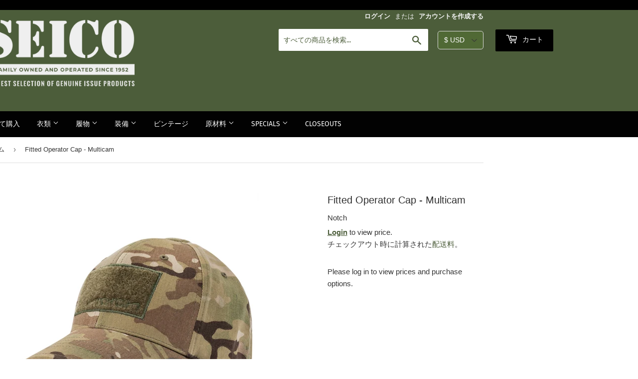

--- FILE ---
content_type: text/html; charset=utf-8
request_url: https://seico.com/ja/products/fitted-operator-cap-multicam
body_size: 29529
content:
 
      <!doctype html>
<html class="no-touch no-js" lang="ja">
<head
  <meta name="p:domain_verify" content="58eeb299b46edfccbe0317d86eff336b"/>
  <meta name="google-site-verification" content="ZgcKxSYtruxFSJvtBHSFhRrRkEmwfp2oXH7siwECTc4" />
  <meta name="google-site-verification" content="9-TmNuMXv_ZCSdO_g0UmZZ3YV0Lma0C-iDWRzrxN6ls" /><!-- Google Tag Manager -->
  <script>(function(w,d,s,l,i){w[l]=w[l]||[];w[l].push({'gtm.start':
  new Date().getTime(),event:'gtm.js'});var f=d.getElementsByTagName(s)[0],
  j=d.createElement(s),dl=l!='dataLayer'?'&l='+l:'';j.async=true;j.src=
  'https://www.googletagmanager.com/gtm.js?id='+i+dl;f.parentNode.insertBefore(j,f);
  })(window,document,'script','dataLayer','GTM-NHTV73T');</script>
  <!-- End Google Tag Manager --><script>(function(H){H.className=H.className.replace(/\bno-js\b/,'js')})(document.documentElement)</script>
  <!-- Basic page needs ================================================== -->
  <meta charset="utf-8">
  <meta http-equiv="X-UA-Compatible" content="IE=edge,chrome=1">

  
  <link rel="shortcut icon" href="//seico.com/cdn/shop/files/Custom_dimensions_1000x300_px_-_Custom_dimensions_1_32x32.png?v=1614340115" type="image/png" />
  

  <!-- Title and description ================================================== -->
  <title>
  Fitted Operator Cap - Multicam &ndash; SEICO
  </title>

  
    
<meta name="description" content="Shop Fitted Operator Cap - Multicam  Patented Notch design 98% cotton 2% spandex Breathable stretch fit fabric Low profile fit Moisture wicking sweatband 2” x 3” hook and loop Designed to work with virtually all shooting glasses, safety glasses, wrap-around or sport style sunglasses ">
    
    

  <!-- Product meta ================================================== -->
  <!-- /snippets/social-meta-tags.liquid -->





<meta property="og:site_name" content="SEICO">
<meta property="og:url" content="https://seico.com/ja/products/fitted-operator-cap-multicam">
<meta property="og:title" content="Fitted Operator Cap - Multicam">
<meta property="og:type" content="product">
<meta property="og:description" content="Patented Notch design 98% cotton 2% spandex Breathable stretch fit fabric Low profile fit Moisture wicking sweatband 2” x 3” hook and loop Designed to work with virtually all shooting glasses, safety glasses, wrap-around or sport style sunglasses">

  





   


 <meta property="og:price:currency" content="USD">

<meta property="og:image" content="http://seico.com/cdn/shop/products/3ba89a87-bde5-4c5a-94ca-0bc81b0e0890_1200x1200.jpg?v=1672189378">
<meta property="og:image:secure_url" content="https://seico.com/cdn/shop/products/3ba89a87-bde5-4c5a-94ca-0bc81b0e0890_1200x1200.jpg?v=1672189378">


<meta name="twitter:card" content="summary_large_image">
<meta name="twitter:title" content="Fitted Operator Cap - Multicam">
<meta name="twitter:description" content="Patented Notch design 98% cotton 2% spandex Breathable stretch fit fabric Low profile fit Moisture wicking sweatband 2” x 3” hook and loop Designed to work with virtually all shooting glasses, safety glasses, wrap-around or sport style sunglasses">


  <!-- Helpers ================================================== -->
  <link rel="canonical" href="https://seico.com/ja/products/fitted-operator-cap-multicam">
  <meta name="viewport" content="width=device-width,initial-scale=1">
  
  <script src="https://kit.fontawesome.com/c801e69d2b.js"></script>

  <!-- CSS ================================================== -->
  <link href="//seico.com/cdn/shop/t/18/assets/timber.scss.css?v=77008986979952601571764706263" rel="stylesheet" type="text/css" media="all" />
  
<link type="text/css" href="//seico.com/cdn/shop/t/18/assets/layout.theme.css?v=75639773170400656751744380597" rel="stylesheet"><link type="text/css" href="//seico.com/cdn/shop/t/18/assets/layout.theme.styleLiquid.scss.css?v=76389721120018031981764706263" rel="stylesheet"><link type="text/css" href="//seico.com/cdn/shop/t/18/assets/nw.layout.theme.styleLiquid.scss.css?v=105763153725890857001744380597" rel="stylesheet">
  <style>
  :root {
    --color-header-background: #4c5d3a;
    --color-primary: #4c5d3a;
    --color-secondary: #f3f3f3;
    --color-accent: #545454;
    --color-borders: #dedede;
    --color-body-text: #353535;
    --color-heading-text: #2f2f2f;
  }
</style>


  <!-- Header hook for plugins ================================================== -->
  <script>window.performance && window.performance.mark && window.performance.mark('shopify.content_for_header.start');</script><meta id="shopify-digital-wallet" name="shopify-digital-wallet" content="/46870626459/digital_wallets/dialog">
<meta name="shopify-checkout-api-token" content="172aabccf0b5ec36d407dcef4165812f">
<meta id="in-context-paypal-metadata" data-shop-id="46870626459" data-venmo-supported="false" data-environment="production" data-locale="ja_JP" data-paypal-v4="true" data-currency="USD">
<link rel="alternate" hreflang="x-default" href="https://seico.com/products/fitted-operator-cap-multicam">
<link rel="alternate" hreflang="en" href="https://seico.com/products/fitted-operator-cap-multicam">
<link rel="alternate" hreflang="ja" href="https://seico.com/ja/products/fitted-operator-cap-multicam">
<link rel="alternate" hreflang="es" href="https://seico.com/es/products/fitted-operator-cap-multicam">
<link rel="alternate" type="application/json+oembed" href="https://seico.com/ja/products/fitted-operator-cap-multicam.oembed">
<script async="async" src="/checkouts/internal/preloads.js?locale=ja-US"></script>
<link rel="preconnect" href="https://shop.app" crossorigin="anonymous">
<script async="async" src="https://shop.app/checkouts/internal/preloads.js?locale=ja-US&shop_id=46870626459" crossorigin="anonymous"></script>
<script id="shopify-features" type="application/json">{"accessToken":"172aabccf0b5ec36d407dcef4165812f","betas":["rich-media-storefront-analytics"],"domain":"seico.com","predictiveSearch":true,"shopId":46870626459,"locale":"ja"}</script>
<script>var Shopify = Shopify || {};
Shopify.shop = "schwarzman-export-import-co.myshopify.com";
Shopify.locale = "ja";
Shopify.currency = {"active":"USD","rate":"1.0"};
Shopify.country = "US";
Shopify.theme = {"name":"UPDATED THEME - 4\/11 ( VARIANT FIX)","id":150414393600,"schema_name":"Supply","schema_version":"8.0.1","theme_store_id":null,"role":"main"};
Shopify.theme.handle = "null";
Shopify.theme.style = {"id":null,"handle":null};
Shopify.cdnHost = "seico.com/cdn";
Shopify.routes = Shopify.routes || {};
Shopify.routes.root = "/ja/";</script>
<script type="module">!function(o){(o.Shopify=o.Shopify||{}).modules=!0}(window);</script>
<script>!function(o){function n(){var o=[];function n(){o.push(Array.prototype.slice.apply(arguments))}return n.q=o,n}var t=o.Shopify=o.Shopify||{};t.loadFeatures=n(),t.autoloadFeatures=n()}(window);</script>
<script>
  window.ShopifyPay = window.ShopifyPay || {};
  window.ShopifyPay.apiHost = "shop.app\/pay";
  window.ShopifyPay.redirectState = null;
</script>
<script id="shop-js-analytics" type="application/json">{"pageType":"product"}</script>
<script defer="defer" async type="module" src="//seico.com/cdn/shopifycloud/shop-js/modules/v2/client.init-shop-cart-sync_CHE6QNUr.ja.esm.js"></script>
<script defer="defer" async type="module" src="//seico.com/cdn/shopifycloud/shop-js/modules/v2/chunk.common_D98kRh4-.esm.js"></script>
<script defer="defer" async type="module" src="//seico.com/cdn/shopifycloud/shop-js/modules/v2/chunk.modal_BNwoMci-.esm.js"></script>
<script type="module">
  await import("//seico.com/cdn/shopifycloud/shop-js/modules/v2/client.init-shop-cart-sync_CHE6QNUr.ja.esm.js");
await import("//seico.com/cdn/shopifycloud/shop-js/modules/v2/chunk.common_D98kRh4-.esm.js");
await import("//seico.com/cdn/shopifycloud/shop-js/modules/v2/chunk.modal_BNwoMci-.esm.js");

  window.Shopify.SignInWithShop?.initShopCartSync?.({"fedCMEnabled":true,"windoidEnabled":true});

</script>
<script>
  window.Shopify = window.Shopify || {};
  if (!window.Shopify.featureAssets) window.Shopify.featureAssets = {};
  window.Shopify.featureAssets['shop-js'] = {"shop-cart-sync":["modules/v2/client.shop-cart-sync_Fn6E0AvD.ja.esm.js","modules/v2/chunk.common_D98kRh4-.esm.js","modules/v2/chunk.modal_BNwoMci-.esm.js"],"init-fed-cm":["modules/v2/client.init-fed-cm_sYFpctDP.ja.esm.js","modules/v2/chunk.common_D98kRh4-.esm.js","modules/v2/chunk.modal_BNwoMci-.esm.js"],"shop-toast-manager":["modules/v2/client.shop-toast-manager_Cm6TtnXd.ja.esm.js","modules/v2/chunk.common_D98kRh4-.esm.js","modules/v2/chunk.modal_BNwoMci-.esm.js"],"init-shop-cart-sync":["modules/v2/client.init-shop-cart-sync_CHE6QNUr.ja.esm.js","modules/v2/chunk.common_D98kRh4-.esm.js","modules/v2/chunk.modal_BNwoMci-.esm.js"],"shop-button":["modules/v2/client.shop-button_CZ95wHjv.ja.esm.js","modules/v2/chunk.common_D98kRh4-.esm.js","modules/v2/chunk.modal_BNwoMci-.esm.js"],"init-windoid":["modules/v2/client.init-windoid_BTB72QS9.ja.esm.js","modules/v2/chunk.common_D98kRh4-.esm.js","modules/v2/chunk.modal_BNwoMci-.esm.js"],"shop-cash-offers":["modules/v2/client.shop-cash-offers_BFHBnhKY.ja.esm.js","modules/v2/chunk.common_D98kRh4-.esm.js","modules/v2/chunk.modal_BNwoMci-.esm.js"],"pay-button":["modules/v2/client.pay-button_DTH50Rzq.ja.esm.js","modules/v2/chunk.common_D98kRh4-.esm.js","modules/v2/chunk.modal_BNwoMci-.esm.js"],"init-customer-accounts":["modules/v2/client.init-customer-accounts_BUGn0cIS.ja.esm.js","modules/v2/client.shop-login-button_B-yi3nMN.ja.esm.js","modules/v2/chunk.common_D98kRh4-.esm.js","modules/v2/chunk.modal_BNwoMci-.esm.js"],"avatar":["modules/v2/client.avatar_BTnouDA3.ja.esm.js"],"checkout-modal":["modules/v2/client.checkout-modal_B9SXRRFG.ja.esm.js","modules/v2/chunk.common_D98kRh4-.esm.js","modules/v2/chunk.modal_BNwoMci-.esm.js"],"init-shop-for-new-customer-accounts":["modules/v2/client.init-shop-for-new-customer-accounts_CoX20XDP.ja.esm.js","modules/v2/client.shop-login-button_B-yi3nMN.ja.esm.js","modules/v2/chunk.common_D98kRh4-.esm.js","modules/v2/chunk.modal_BNwoMci-.esm.js"],"init-customer-accounts-sign-up":["modules/v2/client.init-customer-accounts-sign-up_CSeMJfz-.ja.esm.js","modules/v2/client.shop-login-button_B-yi3nMN.ja.esm.js","modules/v2/chunk.common_D98kRh4-.esm.js","modules/v2/chunk.modal_BNwoMci-.esm.js"],"init-shop-email-lookup-coordinator":["modules/v2/client.init-shop-email-lookup-coordinator_DazyVOqY.ja.esm.js","modules/v2/chunk.common_D98kRh4-.esm.js","modules/v2/chunk.modal_BNwoMci-.esm.js"],"shop-follow-button":["modules/v2/client.shop-follow-button_DjSWKMco.ja.esm.js","modules/v2/chunk.common_D98kRh4-.esm.js","modules/v2/chunk.modal_BNwoMci-.esm.js"],"shop-login-button":["modules/v2/client.shop-login-button_B-yi3nMN.ja.esm.js","modules/v2/chunk.common_D98kRh4-.esm.js","modules/v2/chunk.modal_BNwoMci-.esm.js"],"shop-login":["modules/v2/client.shop-login_BdZnYXk6.ja.esm.js","modules/v2/chunk.common_D98kRh4-.esm.js","modules/v2/chunk.modal_BNwoMci-.esm.js"],"lead-capture":["modules/v2/client.lead-capture_emq1eXKF.ja.esm.js","modules/v2/chunk.common_D98kRh4-.esm.js","modules/v2/chunk.modal_BNwoMci-.esm.js"],"payment-terms":["modules/v2/client.payment-terms_CeWs54sX.ja.esm.js","modules/v2/chunk.common_D98kRh4-.esm.js","modules/v2/chunk.modal_BNwoMci-.esm.js"]};
</script>
<script>(function() {
  var isLoaded = false;
  function asyncLoad() {
    if (isLoaded) return;
    isLoaded = true;
    var urls = ["https:\/\/static.dla.group\/dm-timer.js?shop=schwarzman-export-import-co.myshopify.com","\/\/cdn.shopify.com\/proxy\/07b3657d8354a25ee7ba6d7d48516cf9574ffbfd80710c0e5174e85d38af6cd2\/cdn.shopify.com\/s\/files\/1\/0875\/2064\/files\/easystock-0.9.12_hub_prod.js?shop=schwarzman-export-import-co.myshopify.com\u0026sp-cache-control=cHVibGljLCBtYXgtYWdlPTkwMA","\/\/app.backinstock.org\/widget\/83976_1697812578.js?category=bis\u0026v=6\u0026shop=schwarzman-export-import-co.myshopify.com","https:\/\/searchanise-ef84.kxcdn.com\/widgets\/shopify\/init.js?a=0q9m1x8L0S\u0026shop=schwarzman-export-import-co.myshopify.com"];
    for (var i = 0; i < urls.length; i++) {
      var s = document.createElement('script');
      s.type = 'text/javascript';
      s.async = true;
      s.src = urls[i];
      var x = document.getElementsByTagName('script')[0];
      x.parentNode.insertBefore(s, x);
    }
  };
  if(window.attachEvent) {
    window.attachEvent('onload', asyncLoad);
  } else {
    window.addEventListener('load', asyncLoad, false);
  }
})();</script>
<script id="__st">var __st={"a":46870626459,"offset":-18000,"reqid":"04b04cd5-d19f-4b91-8b58-faae3cb57e27-1769703445","pageurl":"seico.com\/ja\/products\/fitted-operator-cap-multicam","u":"2bdac1cb310e","p":"product","rtyp":"product","rid":8108299976960};</script>
<script>window.ShopifyPaypalV4VisibilityTracking = true;</script>
<script id="captcha-bootstrap">!function(){'use strict';const t='contact',e='account',n='new_comment',o=[[t,t],['blogs',n],['comments',n],[t,'customer']],c=[[e,'customer_login'],[e,'guest_login'],[e,'recover_customer_password'],[e,'create_customer']],r=t=>t.map((([t,e])=>`form[action*='/${t}']:not([data-nocaptcha='true']) input[name='form_type'][value='${e}']`)).join(','),a=t=>()=>t?[...document.querySelectorAll(t)].map((t=>t.form)):[];function s(){const t=[...o],e=r(t);return a(e)}const i='password',u='form_key',d=['recaptcha-v3-token','g-recaptcha-response','h-captcha-response',i],f=()=>{try{return window.sessionStorage}catch{return}},m='__shopify_v',_=t=>t.elements[u];function p(t,e,n=!1){try{const o=window.sessionStorage,c=JSON.parse(o.getItem(e)),{data:r}=function(t){const{data:e,action:n}=t;return t[m]||n?{data:e,action:n}:{data:t,action:n}}(c);for(const[e,n]of Object.entries(r))t.elements[e]&&(t.elements[e].value=n);n&&o.removeItem(e)}catch(o){console.error('form repopulation failed',{error:o})}}const l='form_type',E='cptcha';function T(t){t.dataset[E]=!0}const w=window,h=w.document,L='Shopify',v='ce_forms',y='captcha';let A=!1;((t,e)=>{const n=(g='f06e6c50-85a8-45c8-87d0-21a2b65856fe',I='https://cdn.shopify.com/shopifycloud/storefront-forms-hcaptcha/ce_storefront_forms_captcha_hcaptcha.v1.5.2.iife.js',D={infoText:'hCaptchaによる保護',privacyText:'プライバシー',termsText:'利用規約'},(t,e,n)=>{const o=w[L][v],c=o.bindForm;if(c)return c(t,g,e,D).then(n);var r;o.q.push([[t,g,e,D],n]),r=I,A||(h.body.append(Object.assign(h.createElement('script'),{id:'captcha-provider',async:!0,src:r})),A=!0)});var g,I,D;w[L]=w[L]||{},w[L][v]=w[L][v]||{},w[L][v].q=[],w[L][y]=w[L][y]||{},w[L][y].protect=function(t,e){n(t,void 0,e),T(t)},Object.freeze(w[L][y]),function(t,e,n,w,h,L){const[v,y,A,g]=function(t,e,n){const i=e?o:[],u=t?c:[],d=[...i,...u],f=r(d),m=r(i),_=r(d.filter((([t,e])=>n.includes(e))));return[a(f),a(m),a(_),s()]}(w,h,L),I=t=>{const e=t.target;return e instanceof HTMLFormElement?e:e&&e.form},D=t=>v().includes(t);t.addEventListener('submit',(t=>{const e=I(t);if(!e)return;const n=D(e)&&!e.dataset.hcaptchaBound&&!e.dataset.recaptchaBound,o=_(e),c=g().includes(e)&&(!o||!o.value);(n||c)&&t.preventDefault(),c&&!n&&(function(t){try{if(!f())return;!function(t){const e=f();if(!e)return;const n=_(t);if(!n)return;const o=n.value;o&&e.removeItem(o)}(t);const e=Array.from(Array(32),(()=>Math.random().toString(36)[2])).join('');!function(t,e){_(t)||t.append(Object.assign(document.createElement('input'),{type:'hidden',name:u})),t.elements[u].value=e}(t,e),function(t,e){const n=f();if(!n)return;const o=[...t.querySelectorAll(`input[type='${i}']`)].map((({name:t})=>t)),c=[...d,...o],r={};for(const[a,s]of new FormData(t).entries())c.includes(a)||(r[a]=s);n.setItem(e,JSON.stringify({[m]:1,action:t.action,data:r}))}(t,e)}catch(e){console.error('failed to persist form',e)}}(e),e.submit())}));const S=(t,e)=>{t&&!t.dataset[E]&&(n(t,e.some((e=>e===t))),T(t))};for(const o of['focusin','change'])t.addEventListener(o,(t=>{const e=I(t);D(e)&&S(e,y())}));const B=e.get('form_key'),M=e.get(l),P=B&&M;t.addEventListener('DOMContentLoaded',(()=>{const t=y();if(P)for(const e of t)e.elements[l].value===M&&p(e,B);[...new Set([...A(),...v().filter((t=>'true'===t.dataset.shopifyCaptcha))])].forEach((e=>S(e,t)))}))}(h,new URLSearchParams(w.location.search),n,t,e,['guest_login'])})(!1,!0)}();</script>
<script integrity="sha256-4kQ18oKyAcykRKYeNunJcIwy7WH5gtpwJnB7kiuLZ1E=" data-source-attribution="shopify.loadfeatures" defer="defer" src="//seico.com/cdn/shopifycloud/storefront/assets/storefront/load_feature-a0a9edcb.js" crossorigin="anonymous"></script>
<script crossorigin="anonymous" defer="defer" src="//seico.com/cdn/shopifycloud/storefront/assets/shopify_pay/storefront-65b4c6d7.js?v=20250812"></script>
<script data-source-attribution="shopify.dynamic_checkout.dynamic.init">var Shopify=Shopify||{};Shopify.PaymentButton=Shopify.PaymentButton||{isStorefrontPortableWallets:!0,init:function(){window.Shopify.PaymentButton.init=function(){};var t=document.createElement("script");t.src="https://seico.com/cdn/shopifycloud/portable-wallets/latest/portable-wallets.ja.js",t.type="module",document.head.appendChild(t)}};
</script>
<script data-source-attribution="shopify.dynamic_checkout.buyer_consent">
  function portableWalletsHideBuyerConsent(e){var t=document.getElementById("shopify-buyer-consent"),n=document.getElementById("shopify-subscription-policy-button");t&&n&&(t.classList.add("hidden"),t.setAttribute("aria-hidden","true"),n.removeEventListener("click",e))}function portableWalletsShowBuyerConsent(e){var t=document.getElementById("shopify-buyer-consent"),n=document.getElementById("shopify-subscription-policy-button");t&&n&&(t.classList.remove("hidden"),t.removeAttribute("aria-hidden"),n.addEventListener("click",e))}window.Shopify?.PaymentButton&&(window.Shopify.PaymentButton.hideBuyerConsent=portableWalletsHideBuyerConsent,window.Shopify.PaymentButton.showBuyerConsent=portableWalletsShowBuyerConsent);
</script>
<script data-source-attribution="shopify.dynamic_checkout.cart.bootstrap">document.addEventListener("DOMContentLoaded",(function(){function t(){return document.querySelector("shopify-accelerated-checkout-cart, shopify-accelerated-checkout")}if(t())Shopify.PaymentButton.init();else{new MutationObserver((function(e,n){t()&&(Shopify.PaymentButton.init(),n.disconnect())})).observe(document.body,{childList:!0,subtree:!0})}}));
</script>
<link id="shopify-accelerated-checkout-styles" rel="stylesheet" media="screen" href="https://seico.com/cdn/shopifycloud/portable-wallets/latest/accelerated-checkout-backwards-compat.css" crossorigin="anonymous">
<style id="shopify-accelerated-checkout-cart">
        #shopify-buyer-consent {
  margin-top: 1em;
  display: inline-block;
  width: 100%;
}

#shopify-buyer-consent.hidden {
  display: none;
}

#shopify-subscription-policy-button {
  background: none;
  border: none;
  padding: 0;
  text-decoration: underline;
  font-size: inherit;
  cursor: pointer;
}

#shopify-subscription-policy-button::before {
  box-shadow: none;
}

      </style>

<script>window.performance && window.performance.mark && window.performance.mark('shopify.content_for_header.end');</script>

  
  

  
<script type="text/javascript" src="//seico.com/cdn/shop/t/18/assets/vendors@layout.theme.js?v=179675204873026673931744380597" defer="defer"></script><script type="text/javascript" src="//seico.com/cdn/shop/t/18/assets/layout.theme.js?v=184381202022865379131744380597" defer="defer"></script><link rel="prefetch" href="//seico.com/cdn/shop/t/18/assets/template.cart.js?v=15816171568162422431744380597" as="script"><link rel="prefetch" href="//seico.com/cdn/shop/t/18/assets/template.gift_card.js?v=66848995177920346331744380597" as="script"><link rel="prefetch" href="//seico.com/cdn/shop/t/18/assets/template.index.js?v=4725684526255809891744380597" as="script"><script type="text/javascript" src="//seico.com/cdn/shop/t/18/assets/template.product.js?v=24985761904326271721744380597" defer="defer"></script><link rel="prefetch" href="//seico.com/cdn/shop/t/18/assets/template.addresses.js?v=64660513583329546611744380597" as="script"><link rel="prefetch" href="//seico.com/cdn/shop/t/18/assets/template.login.js?v=17971576895015986701744380597" as="script">
  <script src="//seico.com/cdn/shop/t/18/assets/jquery-2.2.3.min.js?v=58211863146907186831744380597" type="text/javascript"></script>

  
  <script src="//seico.com/cdn/shop/t/18/assets/vendor.js?v=130241035701776397931744380597" defer="defer"></script>
  <script src="//seico.com/cdn/shop/t/18/assets/theme.js?v=116466201444436978471744380597" defer="defer"></script>

  <!-- "snippets/judgeme_core.liquid" was not rendered, the associated app was uninstalled -->

<!-- BEGIN app block: shopify://apps/ta-labels-badges/blocks/bss-pl-config-data/91bfe765-b604-49a1-805e-3599fa600b24 --><script
    id='bss-pl-config-data'
>
	let TAE_StoreId = "11987";
	if (typeof BSS_PL == 'undefined' || TAE_StoreId !== "") {
  		var BSS_PL = {};
		BSS_PL.storeId = 11987;
		BSS_PL.currentPlan = "ten_usd";
		BSS_PL.apiServerProduction = "https://product-labels-pro.bsscommerce.com";
		BSS_PL.publicAccessToken = null;
		BSS_PL.customerTags = "null";
		BSS_PL.customerId = "null";
		BSS_PL.storeIdCustomOld = 10678;
		BSS_PL.storeIdOldWIthPriority = 12200;
		BSS_PL.storeIdOptimizeAppendLabel = null
		BSS_PL.optimizeCodeIds = null; 
		BSS_PL.extendedFeatureIds = null;
		BSS_PL.integration = {"laiReview":{"status":0,"config":[]}};
		BSS_PL.settingsData  = {};
		BSS_PL.configProductMetafields = null;
		BSS_PL.configVariantMetafields = null;
		
		BSS_PL.configData = [].concat({"id":19286,"name":"GI","priority":0,"enable_priority":0,"enable":1,"pages":"2,4,7,3","related_product_tag":null,"first_image_tags":null,"img_url":"1625158661995_(COPY)Logo500x500px-Customdimensions.png","public_img_url":"https://cdn.shopify.com/s/files/1/0468/7062/6459/t/5/assets/1625158661995__28COPY_29Logo500x500px_Customdimensions_png?v=1629144702","position":2,"apply":0,"product_type":2,"exclude_products":null,"collection_image_type":null,"product":"","variant":"","collection":"","exclude_product_ids":"","collection_image":"","inventory":0,"tags":"gi","excludeTags":"","vendors":"","from_price":null,"to_price":null,"domain_id":11987,"locations":"","enable_allowed_countries":0,"locales":"","enable_allowed_locales":0,"enable_visibility_date":0,"from_date":null,"to_date":null,"enable_discount_range":0,"discount_type":1,"discount_from":null,"discount_to":null,"label_text":"Hello!","label_text_color":"#ffffff","label_text_background_color":"#ff7f50","label_text_font_size":12,"label_text_no_image":1,"label_text_in_stock":"In Stock","label_text_out_stock":"Sold out","label_shadow":{"blur":"0","h_offset":0,"v_offset":0},"label_opacity":100,"topBottom_padding":4,"border_radius":"0px 0px 0px 0px","border_style":null,"border_size":null,"border_color":null,"label_shadow_color":"#808080","label_text_style":0,"label_text_font_family":null,"label_text_font_url":null,"label_preview_image":"/static/adminhtml/images/sample.jpg","label_text_enable":0,"customer_tags":"","exclude_customer_tags":"","customer_type":"allcustomers","exclude_customers":null,"label_on_image":"2","label_type":1,"badge_type":0,"custom_selector":null,"margin_top":0,"margin_bottom":0,"mobile_height_label":null,"mobile_width_label":80,"mobile_font_size_label":12,"emoji":null,"emoji_position":null,"transparent_background":null,"custom_page":null,"check_custom_page":false,"include_custom_page":null,"check_include_custom_page":false,"margin_left":0,"instock":null,"price_range_from":null,"price_range_to":null,"enable_price_range":0,"enable_product_publish":0,"selected_product":null,"product_publish_from":null,"product_publish_to":null,"enable_countdown_timer":0,"option_format_countdown":0,"countdown_time":null,"option_end_countdown":null,"start_day_countdown":null,"countdown_type":1,"countdown_daily_from_time":null,"countdown_daily_to_time":null,"countdown_interval_start_time":null,"countdown_interval_length":null,"countdown_interval_break_length":null,"public_url_s3":"https://shopify-production-product-labels.s3.us-east-2.amazonaws.com/public/static/base/images/11987/240/1625158661995_%28COPY%29Logo500x500px-Customdimensions.png","enable_visibility_period":0,"visibility_period":0,"createdAt":"2021-07-01T16:31:29.000Z","customer_ids":"","exclude_customer_ids":"","angle":0,"toolTipText":"","label_shape":null,"mobile_fixed_percent_label":"fixed","desktop_width_label":80,"desktop_height_label":null,"desktop_fixed_percent_label":"fixed","mobile_position":2,"desktop_label_unlimited_top":33,"desktop_label_unlimited_left":33,"mobile_label_unlimited_top":33,"mobile_label_unlimited_left":33,"mobile_margin_top":0,"mobile_margin_left":0,"mobile_config_label_enable":0,"mobile_default_config":1,"mobile_margin_bottom":0,"enable_fixed_time":0,"fixed_time":"[{\"name\":\"Sunday\",\"selected\":false,\"allDay\":false,\"timeStart\":\"00:00\",\"timeEnd\":\"23:59\",\"disabledAllDay\":true,\"disabledTime\":true},{\"name\":\"Monday\",\"selected\":false,\"allDay\":false,\"timeStart\":\"00:00\",\"timeEnd\":\"23:59\",\"disabledAllDay\":true,\"disabledTime\":true},{\"name\":\"Tuesday\",\"selected\":false,\"allDay\":false,\"timeStart\":\"00:00\",\"timeEnd\":\"23:59\",\"disabledAllDay\":true,\"disabledTime\":true},{\"name\":\"Wednesday\",\"selected\":false,\"allDay\":false,\"timeStart\":\"00:00\",\"timeEnd\":\"23:59\",\"disabledAllDay\":true,\"disabledTime\":true},{\"name\":\"Thursday\",\"selected\":false,\"allDay\":false,\"timeStart\":\"00:00\",\"timeEnd\":\"23:59\",\"disabledAllDay\":true,\"disabledTime\":true},{\"name\":\"Friday\",\"selected\":false,\"allDay\":false,\"timeStart\":\"00:00\",\"timeEnd\":\"23:59\",\"disabledAllDay\":true,\"disabledTime\":true},{\"name\":\"Saturday\",\"selected\":false,\"allDay\":false,\"timeStart\":\"00:00\",\"timeEnd\":\"23:59\",\"disabledAllDay\":true,\"disabledTime\":true}]","statusLabelHoverText":0,"labelHoverTextLink":"","labelAltText":"","statusLabelAltText":0,"enable_badge_stock":0,"badge_stock_style":null,"badge_stock_config":null,"enable_multi_badge":null,"animation_type":0,"animation_duration":2,"animation_repeat_option":0,"animation_repeat":0,"desktop_show_badges":1,"mobile_show_badges":1,"desktop_show_labels":1,"mobile_show_labels":1,"label_text_unlimited_stock":"Unlimited Stock","img_plan_id":0,"label_badge_type":null,"deletedAt":null,"desktop_lock_aspect_ratio":false,"mobile_lock_aspect_ratio":false,"img_aspect_ratio":null,"preview_board_width":null,"preview_board_height":null,"set_size_on_mobile":true,"set_position_on_mobile":true,"set_margin_on_mobile":true,"from_stock":0,"to_stock":0,"condition_product_title":"{\"enable\":false,\"type\":1,\"content\":\"\"}","conditions_apply_type":"{}","public_font_url":null,"font_size_ratio":null,"group_ids":null,"updatedAt":"2021-08-16T20:12:17.000Z","multipleBadge":null,"translations":[],"label_id":19286,"label_text_id":19286,"bg_style":"solid"},{"id":19362,"name":"USA 2","priority":0,"enable_priority":0,"enable":1,"pages":"7,3,4,2","related_product_tag":null,"first_image_tags":null,"img_url":"1625241649352_SeekPng.com_support-our-troops-png_5841661.png","public_img_url":"https://cdn.shopify.com/s/files/1/0468/7062/6459/t/5/assets/1625241649352_SeekPng_com_support_our_troops_png_5841661_png?v=1629143911","position":0,"apply":0,"product_type":2,"exclude_products":null,"collection_image_type":null,"product":"","variant":"","collection":"","exclude_product_ids":"","collection_image":"","inventory":0,"tags":"usa","excludeTags":"","vendors":"","from_price":null,"to_price":null,"domain_id":11987,"locations":"","enable_allowed_countries":0,"locales":"","enable_allowed_locales":0,"enable_visibility_date":0,"from_date":null,"to_date":null,"enable_discount_range":0,"discount_type":1,"discount_from":null,"discount_to":null,"label_text":"Hello!","label_text_color":"#ffffff","label_text_background_color":"#ff7f50","label_text_font_size":12,"label_text_no_image":1,"label_text_in_stock":"In Stock","label_text_out_stock":"Sold out","label_shadow":{"blur":"0","h_offset":0,"v_offset":0},"label_opacity":100,"topBottom_padding":4,"border_radius":"0px 0px 0px 0px","border_style":null,"border_size":null,"border_color":null,"label_shadow_color":"#808080","label_text_style":0,"label_text_font_family":null,"label_text_font_url":null,"label_preview_image":"/static/adminhtml/images/sample.jpg","label_text_enable":0,"customer_tags":"","exclude_customer_tags":"","customer_type":"allcustomers","exclude_customers":null,"label_on_image":"2","label_type":1,"badge_type":0,"custom_selector":null,"margin_top":0,"margin_bottom":0,"mobile_height_label":null,"mobile_width_label":55,"mobile_font_size_label":12,"emoji":null,"emoji_position":null,"transparent_background":null,"custom_page":null,"check_custom_page":false,"include_custom_page":null,"check_include_custom_page":false,"margin_left":0,"instock":null,"price_range_from":null,"price_range_to":null,"enable_price_range":0,"enable_product_publish":0,"selected_product":null,"product_publish_from":null,"product_publish_to":null,"enable_countdown_timer":0,"option_format_countdown":0,"countdown_time":null,"option_end_countdown":null,"start_day_countdown":null,"countdown_type":1,"countdown_daily_from_time":null,"countdown_daily_to_time":null,"countdown_interval_start_time":null,"countdown_interval_length":null,"countdown_interval_break_length":null,"public_url_s3":"https://shopify-production-product-labels.s3.us-east-2.amazonaws.com/public/static/base/images/11987/240/1625241649352_SeekPng.com_support-our-troops-png_5841661.png","enable_visibility_period":0,"visibility_period":0,"createdAt":"2021-07-02T15:55:52.000Z","customer_ids":"","exclude_customer_ids":"","angle":0,"toolTipText":"","label_shape":null,"mobile_fixed_percent_label":"fixed","desktop_width_label":55,"desktop_height_label":null,"desktop_fixed_percent_label":"fixed","mobile_position":0,"desktop_label_unlimited_top":33,"desktop_label_unlimited_left":33,"mobile_label_unlimited_top":33,"mobile_label_unlimited_left":33,"mobile_margin_top":0,"mobile_margin_left":0,"mobile_config_label_enable":0,"mobile_default_config":1,"mobile_margin_bottom":0,"enable_fixed_time":0,"fixed_time":"[{\"name\":\"Sunday\",\"selected\":false,\"allDay\":false,\"timeStart\":\"00:00\",\"timeEnd\":\"23:59\",\"disabledAllDay\":true,\"disabledTime\":true},{\"name\":\"Monday\",\"selected\":false,\"allDay\":false,\"timeStart\":\"00:00\",\"timeEnd\":\"23:59\",\"disabledAllDay\":true,\"disabledTime\":true},{\"name\":\"Tuesday\",\"selected\":false,\"allDay\":false,\"timeStart\":\"00:00\",\"timeEnd\":\"23:59\",\"disabledAllDay\":true,\"disabledTime\":true},{\"name\":\"Wednesday\",\"selected\":false,\"allDay\":false,\"timeStart\":\"00:00\",\"timeEnd\":\"23:59\",\"disabledAllDay\":true,\"disabledTime\":true},{\"name\":\"Thursday\",\"selected\":false,\"allDay\":false,\"timeStart\":\"00:00\",\"timeEnd\":\"23:59\",\"disabledAllDay\":true,\"disabledTime\":true},{\"name\":\"Friday\",\"selected\":false,\"allDay\":false,\"timeStart\":\"00:00\",\"timeEnd\":\"23:59\",\"disabledAllDay\":true,\"disabledTime\":true},{\"name\":\"Saturday\",\"selected\":false,\"allDay\":false,\"timeStart\":\"00:00\",\"timeEnd\":\"23:59\",\"disabledAllDay\":true,\"disabledTime\":true}]","statusLabelHoverText":0,"labelHoverTextLink":"","labelAltText":"","statusLabelAltText":0,"enable_badge_stock":0,"badge_stock_style":null,"badge_stock_config":null,"enable_multi_badge":null,"animation_type":0,"animation_duration":2,"animation_repeat_option":0,"animation_repeat":0,"desktop_show_badges":1,"mobile_show_badges":1,"desktop_show_labels":1,"mobile_show_labels":1,"label_text_unlimited_stock":"Unlimited Stock","img_plan_id":0,"label_badge_type":null,"deletedAt":null,"desktop_lock_aspect_ratio":false,"mobile_lock_aspect_ratio":false,"img_aspect_ratio":null,"preview_board_width":null,"preview_board_height":null,"set_size_on_mobile":true,"set_position_on_mobile":true,"set_margin_on_mobile":true,"from_stock":0,"to_stock":0,"condition_product_title":"{\"enable\":false,\"type\":1,\"content\":\"\"}","conditions_apply_type":"{}","public_font_url":null,"font_size_ratio":null,"group_ids":null,"updatedAt":"2021-08-16T20:12:27.000Z","multipleBadge":null,"translations":[],"label_id":19362,"label_text_id":19362,"bg_style":"solid"},);

		
		BSS_PL.configDataBanner = [].concat();

		
		BSS_PL.configDataPopup = [].concat();

		
		BSS_PL.configDataLabelGroup = [].concat();
		
		
		BSS_PL.collectionID = ``;
		BSS_PL.collectionHandle = ``;
		BSS_PL.collectionTitle = ``;

		
		BSS_PL.conditionConfigData = [].concat();
	}
</script>



    <script id='fixBugForStore11987'>
		
function bssFixSupportAppendHtmlLabel($, BSS_PL, parent, page, htmlLabel) {
  let appended = false;
  if (
    window.location.pathname == '/pages/search-results-page' &&
    $(parent).hasClass('snize-product')
  ) {
    if ($(parent).find('.snize-thumbnail-wrapper').length) {
      $(parent).find('.snize-thumbnail-wrapper').prepend(htmlLabel);
      appended = true;
    }
  }
  return appended;
}

function bssFixSupportTimeoutWithSpecificPage($, BSS_PL, timeout, page) {
  if (page == "collections" || window.location.pathname == '/search' || window.location.pathname == '/pages/search-results-page' || window.location.pathname == '/pages/search-results' || page == 'pages') {
    timeout = 1000;
  }
  return timeout;
}

    </script>


<style>
    
    

</style>

<script>
    function bssLoadScripts(src, callback, isDefer = false) {
        const scriptTag = document.createElement('script');
        document.head.appendChild(scriptTag);
        scriptTag.src = src;
        if (isDefer) {
            scriptTag.defer = true;
        } else {
            scriptTag.async = true;
        }
        if (callback) {
            scriptTag.addEventListener('load', function () {
                callback();
            });
        }
    }
    const scriptUrls = [
        "https://cdn.shopify.com/extensions/019c0a37-e1ff-75a6-be2c-7612ef469432/product-label-567/assets/bss-pl-init-helper.js",
        "https://cdn.shopify.com/extensions/019c0a37-e1ff-75a6-be2c-7612ef469432/product-label-567/assets/bss-pl-init-config-run-scripts.js",
    ];
    Promise.all(scriptUrls.map((script) => new Promise((resolve) => bssLoadScripts(script, resolve)))).then((res) => {
        console.log('BSS scripts loaded');
        window.bssScriptsLoaded = true;
    });

	function bssInitScripts() {
		if (BSS_PL.configData.length) {
			const enabledFeature = [
				{ type: 1, script: "https://cdn.shopify.com/extensions/019c0a37-e1ff-75a6-be2c-7612ef469432/product-label-567/assets/bss-pl-init-for-label.js" },
				{ type: 2, badge: [0, 7, 8], script: "https://cdn.shopify.com/extensions/019c0a37-e1ff-75a6-be2c-7612ef469432/product-label-567/assets/bss-pl-init-for-badge-product-name.js" },
				{ type: 2, badge: [1, 11], script: "https://cdn.shopify.com/extensions/019c0a37-e1ff-75a6-be2c-7612ef469432/product-label-567/assets/bss-pl-init-for-badge-product-image.js" },
				{ type: 2, badge: 2, script: "https://cdn.shopify.com/extensions/019c0a37-e1ff-75a6-be2c-7612ef469432/product-label-567/assets/bss-pl-init-for-badge-custom-selector.js" },
				{ type: 2, badge: [3, 9, 10], script: "https://cdn.shopify.com/extensions/019c0a37-e1ff-75a6-be2c-7612ef469432/product-label-567/assets/bss-pl-init-for-badge-price.js" },
				{ type: 2, badge: 4, script: "https://cdn.shopify.com/extensions/019c0a37-e1ff-75a6-be2c-7612ef469432/product-label-567/assets/bss-pl-init-for-badge-add-to-cart-btn.js" },
				{ type: 2, badge: 5, script: "https://cdn.shopify.com/extensions/019c0a37-e1ff-75a6-be2c-7612ef469432/product-label-567/assets/bss-pl-init-for-badge-quantity-box.js" },
				{ type: 2, badge: 6, script: "https://cdn.shopify.com/extensions/019c0a37-e1ff-75a6-be2c-7612ef469432/product-label-567/assets/bss-pl-init-for-badge-buy-it-now-btn.js" }
			]
				.filter(({ type, badge }) => BSS_PL.configData.some(item => item.label_type === type && (badge === undefined || (Array.isArray(badge) ? badge.includes(item.badge_type) : item.badge_type === badge))) || (type === 1 && BSS_PL.configDataLabelGroup && BSS_PL.configDataLabelGroup.length))
				.map(({ script }) => script);
				
            enabledFeature.forEach((src) => bssLoadScripts(src));

            if (enabledFeature.length) {
                const src = "https://cdn.shopify.com/extensions/019c0a37-e1ff-75a6-be2c-7612ef469432/product-label-567/assets/bss-product-label-js.js";
                bssLoadScripts(src);
            }
        }

        if (BSS_PL.configDataBanner && BSS_PL.configDataBanner.length) {
            const src = "https://cdn.shopify.com/extensions/019c0a37-e1ff-75a6-be2c-7612ef469432/product-label-567/assets/bss-product-label-banner.js";
            bssLoadScripts(src);
        }

        if (BSS_PL.configDataPopup && BSS_PL.configDataPopup.length) {
            const src = "https://cdn.shopify.com/extensions/019c0a37-e1ff-75a6-be2c-7612ef469432/product-label-567/assets/bss-product-label-popup.js";
            bssLoadScripts(src);
        }

        if (window.location.search.includes('bss-pl-custom-selector')) {
            const src = "https://cdn.shopify.com/extensions/019c0a37-e1ff-75a6-be2c-7612ef469432/product-label-567/assets/bss-product-label-custom-position.js";
            bssLoadScripts(src, null, true);
        }
    }
    bssInitScripts();
</script>


<!-- END app block --><link href="https://cdn.shopify.com/extensions/019c0a37-e1ff-75a6-be2c-7612ef469432/product-label-567/assets/bss-pl-style.min.css" rel="stylesheet" type="text/css" media="all">
<script src="https://cdn.shopify.com/extensions/019bfed5-7e42-7a21-badb-766033fea8e8/getsale-36/assets/v3-qty-breaks.js" type="text/javascript" defer="defer"></script>
<link href="https://monorail-edge.shopifysvc.com" rel="dns-prefetch">
<script>(function(){if ("sendBeacon" in navigator && "performance" in window) {try {var session_token_from_headers = performance.getEntriesByType('navigation')[0].serverTiming.find(x => x.name == '_s').description;} catch {var session_token_from_headers = undefined;}var session_cookie_matches = document.cookie.match(/_shopify_s=([^;]*)/);var session_token_from_cookie = session_cookie_matches && session_cookie_matches.length === 2 ? session_cookie_matches[1] : "";var session_token = session_token_from_headers || session_token_from_cookie || "";function handle_abandonment_event(e) {var entries = performance.getEntries().filter(function(entry) {return /monorail-edge.shopifysvc.com/.test(entry.name);});if (!window.abandonment_tracked && entries.length === 0) {window.abandonment_tracked = true;var currentMs = Date.now();var navigation_start = performance.timing.navigationStart;var payload = {shop_id: 46870626459,url: window.location.href,navigation_start,duration: currentMs - navigation_start,session_token,page_type: "product"};window.navigator.sendBeacon("https://monorail-edge.shopifysvc.com/v1/produce", JSON.stringify({schema_id: "online_store_buyer_site_abandonment/1.1",payload: payload,metadata: {event_created_at_ms: currentMs,event_sent_at_ms: currentMs}}));}}window.addEventListener('pagehide', handle_abandonment_event);}}());</script>
<script id="web-pixels-manager-setup">(function e(e,d,r,n,o){if(void 0===o&&(o={}),!Boolean(null===(a=null===(i=window.Shopify)||void 0===i?void 0:i.analytics)||void 0===a?void 0:a.replayQueue)){var i,a;window.Shopify=window.Shopify||{};var t=window.Shopify;t.analytics=t.analytics||{};var s=t.analytics;s.replayQueue=[],s.publish=function(e,d,r){return s.replayQueue.push([e,d,r]),!0};try{self.performance.mark("wpm:start")}catch(e){}var l=function(){var e={modern:/Edge?\/(1{2}[4-9]|1[2-9]\d|[2-9]\d{2}|\d{4,})\.\d+(\.\d+|)|Firefox\/(1{2}[4-9]|1[2-9]\d|[2-9]\d{2}|\d{4,})\.\d+(\.\d+|)|Chrom(ium|e)\/(9{2}|\d{3,})\.\d+(\.\d+|)|(Maci|X1{2}).+ Version\/(15\.\d+|(1[6-9]|[2-9]\d|\d{3,})\.\d+)([,.]\d+|)( \(\w+\)|)( Mobile\/\w+|) Safari\/|Chrome.+OPR\/(9{2}|\d{3,})\.\d+\.\d+|(CPU[ +]OS|iPhone[ +]OS|CPU[ +]iPhone|CPU IPhone OS|CPU iPad OS)[ +]+(15[._]\d+|(1[6-9]|[2-9]\d|\d{3,})[._]\d+)([._]\d+|)|Android:?[ /-](13[3-9]|1[4-9]\d|[2-9]\d{2}|\d{4,})(\.\d+|)(\.\d+|)|Android.+Firefox\/(13[5-9]|1[4-9]\d|[2-9]\d{2}|\d{4,})\.\d+(\.\d+|)|Android.+Chrom(ium|e)\/(13[3-9]|1[4-9]\d|[2-9]\d{2}|\d{4,})\.\d+(\.\d+|)|SamsungBrowser\/([2-9]\d|\d{3,})\.\d+/,legacy:/Edge?\/(1[6-9]|[2-9]\d|\d{3,})\.\d+(\.\d+|)|Firefox\/(5[4-9]|[6-9]\d|\d{3,})\.\d+(\.\d+|)|Chrom(ium|e)\/(5[1-9]|[6-9]\d|\d{3,})\.\d+(\.\d+|)([\d.]+$|.*Safari\/(?![\d.]+ Edge\/[\d.]+$))|(Maci|X1{2}).+ Version\/(10\.\d+|(1[1-9]|[2-9]\d|\d{3,})\.\d+)([,.]\d+|)( \(\w+\)|)( Mobile\/\w+|) Safari\/|Chrome.+OPR\/(3[89]|[4-9]\d|\d{3,})\.\d+\.\d+|(CPU[ +]OS|iPhone[ +]OS|CPU[ +]iPhone|CPU IPhone OS|CPU iPad OS)[ +]+(10[._]\d+|(1[1-9]|[2-9]\d|\d{3,})[._]\d+)([._]\d+|)|Android:?[ /-](13[3-9]|1[4-9]\d|[2-9]\d{2}|\d{4,})(\.\d+|)(\.\d+|)|Mobile Safari.+OPR\/([89]\d|\d{3,})\.\d+\.\d+|Android.+Firefox\/(13[5-9]|1[4-9]\d|[2-9]\d{2}|\d{4,})\.\d+(\.\d+|)|Android.+Chrom(ium|e)\/(13[3-9]|1[4-9]\d|[2-9]\d{2}|\d{4,})\.\d+(\.\d+|)|Android.+(UC? ?Browser|UCWEB|U3)[ /]?(15\.([5-9]|\d{2,})|(1[6-9]|[2-9]\d|\d{3,})\.\d+)\.\d+|SamsungBrowser\/(5\.\d+|([6-9]|\d{2,})\.\d+)|Android.+MQ{2}Browser\/(14(\.(9|\d{2,})|)|(1[5-9]|[2-9]\d|\d{3,})(\.\d+|))(\.\d+|)|K[Aa][Ii]OS\/(3\.\d+|([4-9]|\d{2,})\.\d+)(\.\d+|)/},d=e.modern,r=e.legacy,n=navigator.userAgent;return n.match(d)?"modern":n.match(r)?"legacy":"unknown"}(),u="modern"===l?"modern":"legacy",c=(null!=n?n:{modern:"",legacy:""})[u],f=function(e){return[e.baseUrl,"/wpm","/b",e.hashVersion,"modern"===e.buildTarget?"m":"l",".js"].join("")}({baseUrl:d,hashVersion:r,buildTarget:u}),m=function(e){var d=e.version,r=e.bundleTarget,n=e.surface,o=e.pageUrl,i=e.monorailEndpoint;return{emit:function(e){var a=e.status,t=e.errorMsg,s=(new Date).getTime(),l=JSON.stringify({metadata:{event_sent_at_ms:s},events:[{schema_id:"web_pixels_manager_load/3.1",payload:{version:d,bundle_target:r,page_url:o,status:a,surface:n,error_msg:t},metadata:{event_created_at_ms:s}}]});if(!i)return console&&console.warn&&console.warn("[Web Pixels Manager] No Monorail endpoint provided, skipping logging."),!1;try{return self.navigator.sendBeacon.bind(self.navigator)(i,l)}catch(e){}var u=new XMLHttpRequest;try{return u.open("POST",i,!0),u.setRequestHeader("Content-Type","text/plain"),u.send(l),!0}catch(e){return console&&console.warn&&console.warn("[Web Pixels Manager] Got an unhandled error while logging to Monorail."),!1}}}}({version:r,bundleTarget:l,surface:e.surface,pageUrl:self.location.href,monorailEndpoint:e.monorailEndpoint});try{o.browserTarget=l,function(e){var d=e.src,r=e.async,n=void 0===r||r,o=e.onload,i=e.onerror,a=e.sri,t=e.scriptDataAttributes,s=void 0===t?{}:t,l=document.createElement("script"),u=document.querySelector("head"),c=document.querySelector("body");if(l.async=n,l.src=d,a&&(l.integrity=a,l.crossOrigin="anonymous"),s)for(var f in s)if(Object.prototype.hasOwnProperty.call(s,f))try{l.dataset[f]=s[f]}catch(e){}if(o&&l.addEventListener("load",o),i&&l.addEventListener("error",i),u)u.appendChild(l);else{if(!c)throw new Error("Did not find a head or body element to append the script");c.appendChild(l)}}({src:f,async:!0,onload:function(){if(!function(){var e,d;return Boolean(null===(d=null===(e=window.Shopify)||void 0===e?void 0:e.analytics)||void 0===d?void 0:d.initialized)}()){var d=window.webPixelsManager.init(e)||void 0;if(d){var r=window.Shopify.analytics;r.replayQueue.forEach((function(e){var r=e[0],n=e[1],o=e[2];d.publishCustomEvent(r,n,o)})),r.replayQueue=[],r.publish=d.publishCustomEvent,r.visitor=d.visitor,r.initialized=!0}}},onerror:function(){return m.emit({status:"failed",errorMsg:"".concat(f," has failed to load")})},sri:function(e){var d=/^sha384-[A-Za-z0-9+/=]+$/;return"string"==typeof e&&d.test(e)}(c)?c:"",scriptDataAttributes:o}),m.emit({status:"loading"})}catch(e){m.emit({status:"failed",errorMsg:(null==e?void 0:e.message)||"Unknown error"})}}})({shopId: 46870626459,storefrontBaseUrl: "https://seico.com",extensionsBaseUrl: "https://extensions.shopifycdn.com/cdn/shopifycloud/web-pixels-manager",monorailEndpoint: "https://monorail-edge.shopifysvc.com/unstable/produce_batch",surface: "storefront-renderer",enabledBetaFlags: ["2dca8a86"],webPixelsConfigList: [{"id":"shopify-app-pixel","configuration":"{}","eventPayloadVersion":"v1","runtimeContext":"STRICT","scriptVersion":"0450","apiClientId":"shopify-pixel","type":"APP","privacyPurposes":["ANALYTICS","MARKETING"]},{"id":"shopify-custom-pixel","eventPayloadVersion":"v1","runtimeContext":"LAX","scriptVersion":"0450","apiClientId":"shopify-pixel","type":"CUSTOM","privacyPurposes":["ANALYTICS","MARKETING"]}],isMerchantRequest: false,initData: {"shop":{"name":"SEICO","paymentSettings":{"currencyCode":"USD"},"myshopifyDomain":"schwarzman-export-import-co.myshopify.com","countryCode":"US","storefrontUrl":"https:\/\/seico.com\/ja"},"customer":null,"cart":null,"checkout":null,"productVariants":[{"price":{"amount":17.0,"currencyCode":"USD"},"product":{"title":"Fitted Operator Cap - Multicam","vendor":"Notch","id":"8108299976960","untranslatedTitle":"Fitted Operator Cap - Multicam","url":"\/ja\/products\/fitted-operator-cap-multicam","type":"Misc."},"id":"43515021558016","image":{"src":"\/\/seico.com\/cdn\/shop\/products\/3ba89a87-bde5-4c5a-94ca-0bc81b0e0890.jpg?v=1672189378"},"sku":"CP-426-MC-M\/XL(S)","title":"M\/XL","untranslatedTitle":"M\/XL"},{"price":{"amount":17.0,"currencyCode":"USD"},"product":{"title":"Fitted Operator Cap - Multicam","vendor":"Notch","id":"8108299976960","untranslatedTitle":"Fitted Operator Cap - Multicam","url":"\/ja\/products\/fitted-operator-cap-multicam","type":"Misc."},"id":"43515021590784","image":{"src":"\/\/seico.com\/cdn\/shop\/products\/3ba89a87-bde5-4c5a-94ca-0bc81b0e0890.jpg?v=1672189378"},"sku":"CP-426-MC-L\/XXL(S)","title":"L\/XXL","untranslatedTitle":"L\/XXL"}],"purchasingCompany":null},},"https://seico.com/cdn","1d2a099fw23dfb22ep557258f5m7a2edbae",{"modern":"","legacy":""},{"shopId":"46870626459","storefrontBaseUrl":"https:\/\/seico.com","extensionBaseUrl":"https:\/\/extensions.shopifycdn.com\/cdn\/shopifycloud\/web-pixels-manager","surface":"storefront-renderer","enabledBetaFlags":"[\"2dca8a86\"]","isMerchantRequest":"false","hashVersion":"1d2a099fw23dfb22ep557258f5m7a2edbae","publish":"custom","events":"[[\"page_viewed\",{}],[\"product_viewed\",{\"productVariant\":{\"price\":{\"amount\":17.0,\"currencyCode\":\"USD\"},\"product\":{\"title\":\"Fitted Operator Cap - Multicam\",\"vendor\":\"Notch\",\"id\":\"8108299976960\",\"untranslatedTitle\":\"Fitted Operator Cap - Multicam\",\"url\":\"\/ja\/products\/fitted-operator-cap-multicam\",\"type\":\"Misc.\"},\"id\":\"43515021590784\",\"image\":{\"src\":\"\/\/seico.com\/cdn\/shop\/products\/3ba89a87-bde5-4c5a-94ca-0bc81b0e0890.jpg?v=1672189378\"},\"sku\":\"CP-426-MC-L\/XXL(S)\",\"title\":\"L\/XXL\",\"untranslatedTitle\":\"L\/XXL\"}}]]"});</script><script>
  window.ShopifyAnalytics = window.ShopifyAnalytics || {};
  window.ShopifyAnalytics.meta = window.ShopifyAnalytics.meta || {};
  window.ShopifyAnalytics.meta.currency = 'USD';
  var meta = {"product":{"id":8108299976960,"gid":"gid:\/\/shopify\/Product\/8108299976960","vendor":"Notch","type":"Misc.","handle":"fitted-operator-cap-multicam","variants":[{"id":43515021558016,"price":1700,"name":"Fitted Operator Cap - Multicam - M\/XL","public_title":"M\/XL","sku":"CP-426-MC-M\/XL(S)"},{"id":43515021590784,"price":1700,"name":"Fitted Operator Cap - Multicam - L\/XXL","public_title":"L\/XXL","sku":"CP-426-MC-L\/XXL(S)"}],"remote":false},"page":{"pageType":"product","resourceType":"product","resourceId":8108299976960,"requestId":"04b04cd5-d19f-4b91-8b58-faae3cb57e27-1769703445"}};
  for (var attr in meta) {
    window.ShopifyAnalytics.meta[attr] = meta[attr];
  }
</script>
<script class="analytics">
  (function () {
    var customDocumentWrite = function(content) {
      var jquery = null;

      if (window.jQuery) {
        jquery = window.jQuery;
      } else if (window.Checkout && window.Checkout.$) {
        jquery = window.Checkout.$;
      }

      if (jquery) {
        jquery('body').append(content);
      }
    };

    var hasLoggedConversion = function(token) {
      if (token) {
        return document.cookie.indexOf('loggedConversion=' + token) !== -1;
      }
      return false;
    }

    var setCookieIfConversion = function(token) {
      if (token) {
        var twoMonthsFromNow = new Date(Date.now());
        twoMonthsFromNow.setMonth(twoMonthsFromNow.getMonth() + 2);

        document.cookie = 'loggedConversion=' + token + '; expires=' + twoMonthsFromNow;
      }
    }

    var trekkie = window.ShopifyAnalytics.lib = window.trekkie = window.trekkie || [];
    if (trekkie.integrations) {
      return;
    }
    trekkie.methods = [
      'identify',
      'page',
      'ready',
      'track',
      'trackForm',
      'trackLink'
    ];
    trekkie.factory = function(method) {
      return function() {
        var args = Array.prototype.slice.call(arguments);
        args.unshift(method);
        trekkie.push(args);
        return trekkie;
      };
    };
    for (var i = 0; i < trekkie.methods.length; i++) {
      var key = trekkie.methods[i];
      trekkie[key] = trekkie.factory(key);
    }
    trekkie.load = function(config) {
      trekkie.config = config || {};
      trekkie.config.initialDocumentCookie = document.cookie;
      var first = document.getElementsByTagName('script')[0];
      var script = document.createElement('script');
      script.type = 'text/javascript';
      script.onerror = function(e) {
        var scriptFallback = document.createElement('script');
        scriptFallback.type = 'text/javascript';
        scriptFallback.onerror = function(error) {
                var Monorail = {
      produce: function produce(monorailDomain, schemaId, payload) {
        var currentMs = new Date().getTime();
        var event = {
          schema_id: schemaId,
          payload: payload,
          metadata: {
            event_created_at_ms: currentMs,
            event_sent_at_ms: currentMs
          }
        };
        return Monorail.sendRequest("https://" + monorailDomain + "/v1/produce", JSON.stringify(event));
      },
      sendRequest: function sendRequest(endpointUrl, payload) {
        // Try the sendBeacon API
        if (window && window.navigator && typeof window.navigator.sendBeacon === 'function' && typeof window.Blob === 'function' && !Monorail.isIos12()) {
          var blobData = new window.Blob([payload], {
            type: 'text/plain'
          });

          if (window.navigator.sendBeacon(endpointUrl, blobData)) {
            return true;
          } // sendBeacon was not successful

        } // XHR beacon

        var xhr = new XMLHttpRequest();

        try {
          xhr.open('POST', endpointUrl);
          xhr.setRequestHeader('Content-Type', 'text/plain');
          xhr.send(payload);
        } catch (e) {
          console.log(e);
        }

        return false;
      },
      isIos12: function isIos12() {
        return window.navigator.userAgent.lastIndexOf('iPhone; CPU iPhone OS 12_') !== -1 || window.navigator.userAgent.lastIndexOf('iPad; CPU OS 12_') !== -1;
      }
    };
    Monorail.produce('monorail-edge.shopifysvc.com',
      'trekkie_storefront_load_errors/1.1',
      {shop_id: 46870626459,
      theme_id: 150414393600,
      app_name: "storefront",
      context_url: window.location.href,
      source_url: "//seico.com/cdn/s/trekkie.storefront.a804e9514e4efded663580eddd6991fcc12b5451.min.js"});

        };
        scriptFallback.async = true;
        scriptFallback.src = '//seico.com/cdn/s/trekkie.storefront.a804e9514e4efded663580eddd6991fcc12b5451.min.js';
        first.parentNode.insertBefore(scriptFallback, first);
      };
      script.async = true;
      script.src = '//seico.com/cdn/s/trekkie.storefront.a804e9514e4efded663580eddd6991fcc12b5451.min.js';
      first.parentNode.insertBefore(script, first);
    };
    trekkie.load(
      {"Trekkie":{"appName":"storefront","development":false,"defaultAttributes":{"shopId":46870626459,"isMerchantRequest":null,"themeId":150414393600,"themeCityHash":"6555615128035170973","contentLanguage":"ja","currency":"USD","eventMetadataId":"1d5a8399-06fc-468c-b34d-65c9bcfd40b3"},"isServerSideCookieWritingEnabled":true,"monorailRegion":"shop_domain","enabledBetaFlags":["65f19447","b5387b81"]},"Session Attribution":{},"S2S":{"facebookCapiEnabled":false,"source":"trekkie-storefront-renderer","apiClientId":580111}}
    );

    var loaded = false;
    trekkie.ready(function() {
      if (loaded) return;
      loaded = true;

      window.ShopifyAnalytics.lib = window.trekkie;

      var originalDocumentWrite = document.write;
      document.write = customDocumentWrite;
      try { window.ShopifyAnalytics.merchantGoogleAnalytics.call(this); } catch(error) {};
      document.write = originalDocumentWrite;

      window.ShopifyAnalytics.lib.page(null,{"pageType":"product","resourceType":"product","resourceId":8108299976960,"requestId":"04b04cd5-d19f-4b91-8b58-faae3cb57e27-1769703445","shopifyEmitted":true});

      var match = window.location.pathname.match(/checkouts\/(.+)\/(thank_you|post_purchase)/)
      var token = match? match[1]: undefined;
      if (!hasLoggedConversion(token)) {
        setCookieIfConversion(token);
        window.ShopifyAnalytics.lib.track("Viewed Product",{"currency":"USD","variantId":43515021558016,"productId":8108299976960,"productGid":"gid:\/\/shopify\/Product\/8108299976960","name":"Fitted Operator Cap - Multicam - M\/XL","price":"17.00","sku":"CP-426-MC-M\/XL(S)","brand":"Notch","variant":"M\/XL","category":"Misc.","nonInteraction":true,"remote":false},undefined,undefined,{"shopifyEmitted":true});
      window.ShopifyAnalytics.lib.track("monorail:\/\/trekkie_storefront_viewed_product\/1.1",{"currency":"USD","variantId":43515021558016,"productId":8108299976960,"productGid":"gid:\/\/shopify\/Product\/8108299976960","name":"Fitted Operator Cap - Multicam - M\/XL","price":"17.00","sku":"CP-426-MC-M\/XL(S)","brand":"Notch","variant":"M\/XL","category":"Misc.","nonInteraction":true,"remote":false,"referer":"https:\/\/seico.com\/ja\/products\/fitted-operator-cap-multicam"});
      }
    });


        var eventsListenerScript = document.createElement('script');
        eventsListenerScript.async = true;
        eventsListenerScript.src = "//seico.com/cdn/shopifycloud/storefront/assets/shop_events_listener-3da45d37.js";
        document.getElementsByTagName('head')[0].appendChild(eventsListenerScript);

})();</script>
<script
  defer
  src="https://seico.com/cdn/shopifycloud/perf-kit/shopify-perf-kit-3.1.0.min.js"
  data-application="storefront-renderer"
  data-shop-id="46870626459"
  data-render-region="gcp-us-central1"
  data-page-type="product"
  data-theme-instance-id="150414393600"
  data-theme-name="Supply"
  data-theme-version="8.0.1"
  data-monorail-region="shop_domain"
  data-resource-timing-sampling-rate="10"
  data-shs="true"
  data-shs-beacon="true"
  data-shs-export-with-fetch="true"
  data-shs-logs-sample-rate="1"
  data-shs-beacon-endpoint="https://seico.com/api/collect"
></script>
</head>

<body id="fitted-operator-cap-multicam" class="template-product" ><div id="shopify-section-header" class="shopify-section header-section">

<header class="site-header" role="banner" data-section-id="header" data-section-type="header-section">
  
  <div class="header-banner-optinmonster-container" style="background-color: #000000">
    <div class="header-banner-optinmonster-content"><p class="banner"><strong></strong> </p></div>
  </div>
  
  <div class="wrapper">
    <div class="grid--full">
      <div class="grid-item large--one-half">
        
          <div class="h1 header-logo" itemscope itemtype="http://schema.org/Organization">
        
          
          

          <a href="/" itemprop="url">
            <div class="lazyload__image-wrapper no-js header-logo__image" style="max-width:300px;">
              <div style="padding-top:44.22442244224422%;">
                <img class="lazyload js"
                  data-src="//seico.com/cdn/shop/files/image_51b1415e-726e-4501-be67-3bc9bed7fe8b_{width}x.png?v=1624889839"
                  data-widths="[180, 360, 540, 720, 900, 1080, 1296, 1512, 1728, 2048]"
                  data-aspectratio="2.2611940298507465"
                  data-sizes="auto"
                  alt="SEICO"
                  style="width:300px;">
              </div>
            </div>
            <noscript>
              
              <img src="//seico.com/cdn/shop/files/image_51b1415e-726e-4501-be67-3bc9bed7fe8b_300x.png?v=1624889839"
                srcset="//seico.com/cdn/shop/files/image_51b1415e-726e-4501-be67-3bc9bed7fe8b_300x.png?v=1624889839 1x, //seico.com/cdn/shop/files/image_51b1415e-726e-4501-be67-3bc9bed7fe8b_300x@2x.png?v=1624889839 2x"
                alt="SEICO"
                itemprop="logo"
                style="max-width:300px;">
            </noscript>
          </a>
          
        
          </div>
        
      </div>

      <div class="grid-item large--one-half text-center large--text-right">
        
          <div class="site-header--text-links medium-down--hide">
            

            
              <span class="site-header--meta-links medium-down--hide">
                
                  <a href="/ja/account/login" id="customer_login_link">ログイン</a>
                  <span class="site-header--spacer">または</span>
                  <a href="/ja/account/register" id="customer_register_link">アカウントを作成する</a>
                
              </span>
            
          </div>

          <br class="medium-down--hide">
        

        <form action="/search" method="get" class="search-bar" role="search">
  <input type="hidden" name="type" value="product">
  <input type="search" name="q" value="" placeholder="すべての商品を検索..." aria-label="すべての商品を検索...">
  <button type="submit" class="search-bar--submit icon-fallback-text">
    <span class="icon icon-search" aria-hidden="true"></span>
    <span class="fallback-text">検索する</span>
  </button>
</form>


       <form action="/ja" method="post" class="currency-selector">
    <input type="hidden" name="form_type" value="currency">
    <input type="hidden" name="utf8" value="✓">
    <select name="currency" onchange="this.form.submit();">
        
            <option value="AED" >
                د.إ AED
            </option>
        
            <option value="AFN" >
                ؋ AFN
            </option>
        
            <option value="ALL" >
                L ALL
            </option>
        
            <option value="AMD" >
                դր. AMD
            </option>
        
            <option value="ANG" >
                ƒ ANG
            </option>
        
            <option value="AUD" >
                $ AUD
            </option>
        
            <option value="AWG" >
                ƒ AWG
            </option>
        
            <option value="AZN" >
                ₼ AZN
            </option>
        
            <option value="BAM" >
                КМ BAM
            </option>
        
            <option value="BBD" >
                $ BBD
            </option>
        
            <option value="BDT" >
                ৳ BDT
            </option>
        
            <option value="BIF" >
                Fr BIF
            </option>
        
            <option value="BND" >
                $ BND
            </option>
        
            <option value="BOB" >
                Bs. BOB
            </option>
        
            <option value="BSD" >
                $ BSD
            </option>
        
            <option value="BWP" >
                P BWP
            </option>
        
            <option value="BZD" >
                $ BZD
            </option>
        
            <option value="CAD" >
                $ CAD
            </option>
        
            <option value="CDF" >
                Fr CDF
            </option>
        
            <option value="CHF" >
                CHF CHF
            </option>
        
            <option value="CNY" >
                ¥ CNY
            </option>
        
            <option value="CRC" >
                ₡ CRC
            </option>
        
            <option value="CVE" >
                $ CVE
            </option>
        
            <option value="CZK" >
                Kč CZK
            </option>
        
            <option value="DJF" >
                Fdj DJF
            </option>
        
            <option value="DKK" >
                kr. DKK
            </option>
        
            <option value="DOP" >
                $ DOP
            </option>
        
            <option value="DZD" >
                د.ج DZD
            </option>
        
            <option value="EGP" >
                ج.م EGP
            </option>
        
            <option value="ETB" >
                Br ETB
            </option>
        
            <option value="EUR" >
                € EUR
            </option>
        
            <option value="FJD" >
                $ FJD
            </option>
        
            <option value="FKP" >
                £ FKP
            </option>
        
            <option value="GBP" >
                £ GBP
            </option>
        
            <option value="GMD" >
                D GMD
            </option>
        
            <option value="GNF" >
                Fr GNF
            </option>
        
            <option value="GTQ" >
                Q GTQ
            </option>
        
            <option value="GYD" >
                $ GYD
            </option>
        
            <option value="HKD" >
                $ HKD
            </option>
        
            <option value="HNL" >
                L HNL
            </option>
        
            <option value="HUF" >
                Ft HUF
            </option>
        
            <option value="IDR" >
                Rp IDR
            </option>
        
            <option value="ILS" >
                ₪ ILS
            </option>
        
            <option value="INR" >
                ₹ INR
            </option>
        
            <option value="ISK" >
                kr ISK
            </option>
        
            <option value="JMD" >
                $ JMD
            </option>
        
            <option value="JPY" >
                ¥ JPY
            </option>
        
            <option value="KES" >
                KSh KES
            </option>
        
            <option value="KGS" >
                som KGS
            </option>
        
            <option value="KHR" >
                ៛ KHR
            </option>
        
            <option value="KMF" >
                Fr KMF
            </option>
        
            <option value="KRW" >
                ₩ KRW
            </option>
        
            <option value="KYD" >
                $ KYD
            </option>
        
            <option value="KZT" >
                ₸ KZT
            </option>
        
            <option value="LAK" >
                ₭ LAK
            </option>
        
            <option value="LBP" >
                ل.ل LBP
            </option>
        
            <option value="LKR" >
                ₨ LKR
            </option>
        
            <option value="MAD" >
                د.م. MAD
            </option>
        
            <option value="MDL" >
                L MDL
            </option>
        
            <option value="MKD" >
                ден MKD
            </option>
        
            <option value="MMK" >
                K MMK
            </option>
        
            <option value="MNT" >
                ₮ MNT
            </option>
        
            <option value="MOP" >
                P MOP
            </option>
        
            <option value="MUR" >
                ₨ MUR
            </option>
        
            <option value="MVR" >
                MVR MVR
            </option>
        
            <option value="MWK" >
                MK MWK
            </option>
        
            <option value="MYR" >
                RM MYR
            </option>
        
            <option value="NGN" >
                ₦ NGN
            </option>
        
            <option value="NIO" >
                C$ NIO
            </option>
        
            <option value="NPR" >
                Rs. NPR
            </option>
        
            <option value="NZD" >
                $ NZD
            </option>
        
            <option value="PEN" >
                S/ PEN
            </option>
        
            <option value="PGK" >
                K PGK
            </option>
        
            <option value="PHP" >
                ₱ PHP
            </option>
        
            <option value="PKR" >
                ₨ PKR
            </option>
        
            <option value="PLN" >
                zł PLN
            </option>
        
            <option value="PYG" >
                ₲ PYG
            </option>
        
            <option value="QAR" >
                ر.ق QAR
            </option>
        
            <option value="RON" >
                Lei RON
            </option>
        
            <option value="RSD" >
                РСД RSD
            </option>
        
            <option value="RWF" >
                FRw RWF
            </option>
        
            <option value="SAR" >
                ر.س SAR
            </option>
        
            <option value="SBD" >
                $ SBD
            </option>
        
            <option value="SEK" >
                kr SEK
            </option>
        
            <option value="SGD" >
                $ SGD
            </option>
        
            <option value="SHP" >
                £ SHP
            </option>
        
            <option value="SLL" >
                Le SLL
            </option>
        
            <option value="STD" >
                Db STD
            </option>
        
            <option value="THB" >
                ฿ THB
            </option>
        
            <option value="TJS" >
                ЅМ TJS
            </option>
        
            <option value="TOP" >
                T$ TOP
            </option>
        
            <option value="TTD" >
                $ TTD
            </option>
        
            <option value="TWD" >
                $ TWD
            </option>
        
            <option value="TZS" >
                Sh TZS
            </option>
        
            <option value="UAH" >
                ₴ UAH
            </option>
        
            <option value="UGX" >
                USh UGX
            </option>
        
            <option value="USD" selected>
                $ USD
            </option>
        
            <option value="UYU" >
                $U UYU
            </option>
        
            <option value="UZS" >
                so'm UZS
            </option>
        
            <option value="VND" >
                ₫ VND
            </option>
        
            <option value="VUV" >
                Vt VUV
            </option>
        
            <option value="WST" >
                T WST
            </option>
        
            <option value="XAF" >
                CFA XAF
            </option>
        
            <option value="XCD" >
                $ XCD
            </option>
        
            <option value="XOF" >
                Fr XOF
            </option>
        
            <option value="XPF" >
                Fr XPF
            </option>
        
            <option value="YER" >
                ﷼ YER
            </option>
        
    </select>
</form>




        
 <a href="/cart" class="header-cart-btn cart-toggle">
          <span class="icon icon-cart"></span>
          カート <span class="cart-count cart-badge--desktop hidden-count">0</span>
     
        </a>
      </div>
    </div>

  </div>
</header>

<div id="mobileNavBar">
  <div class="display-table-cell">
    <button class="menu-toggle mobileNavBar-link" aria-controls="navBar" aria-expanded="false"><span class="icon icon-hamburger" aria-hidden="true"></span>メニュー</button>
  </div>
  <div class="display-table-cell">
    <a href="/cart" class="cart-toggle mobileNavBar-link">
      <span class="icon icon-cart"></span>
      カート <span class="cart-count hidden-count">0</span>
    </a>
  </div>
</div>

<nav class="nav-bar" id="navBar" role="navigation">
  <div class="wrapper">
    <form action="/search" method="get" class="search-bar" role="search">
  <input type="hidden" name="type" value="product">
  <input type="search" name="q" value="" placeholder="すべての商品を検索..." aria-label="すべての商品を検索...">
  <button type="submit" class="search-bar--submit icon-fallback-text">
    <span class="icon icon-search" aria-hidden="true"></span>
    <span class="fallback-text">検索する</span>
  </button>
</form>

    <ul class="mobile-nav" id="MobileNav">
  
  <li class="large--hide">
    <a href="/">ホーム</a>
  </li>
  
  
    
      <li>
        <a
          href="/ja/collections/new-item"
          class="mobile-nav--link"
          data-meganav-type="child"
          >
            すべて購入
        </a>
      </li>
    
  
    
      
      <li
        class="mobile-nav--has-dropdown "
        aria-haspopup="true">
        <a
          href="/ja/collections/clothing"
          class="mobile-nav--link"
          data-meganav-type="parent"
          >
            衣類
        </a>
        <button class="icon icon-arrow-down mobile-nav--button"
          aria-expanded="false"
          aria-label="衣類 メニュー">
        </button>
        <ul
          id="MenuParent-2"
          class="mobile-nav--dropdown "
          data-meganav-dropdown>
          
            
              <li>
                <a
                  href="/ja/collections/bottoms"
                  class="mobile-nav--link"
                  data-meganav-type="child"
                  >
                    パンツ
                </a>
              </li>
            
          
            
              <li>
                <a
                  href="/ja/collections/shirts"
                  class="mobile-nav--link"
                  data-meganav-type="child"
                  >
                    シャツ
                </a>
              </li>
            
          
            
              <li>
                <a
                  href="/ja/collections/shorts"
                  class="mobile-nav--link"
                  data-meganav-type="child"
                  >
                    ショーツ
                </a>
              </li>
            
          
            
              <li>
                <a
                  href="/ja/collections/t-shirts"
                  class="mobile-nav--link"
                  data-meganav-type="child"
                  >
                    Tシャツ
                </a>
              </li>
            
          
            
              <li>
                <a
                  href="/ja/collections/base-layer"
                  class="mobile-nav--link"
                  data-meganav-type="child"
                  >
                    ベースレイヤー
                </a>
              </li>
            
          
            
              <li>
                <a
                  href="/ja/collections/sweaters-sweatshirts"
                  class="mobile-nav--link"
                  data-meganav-type="child"
                  >
                    セーター＆スウェットシャツ
                </a>
              </li>
            
          
            
              <li>
                <a
                  href="/ja/collections/outerwear"
                  class="mobile-nav--link"
                  data-meganav-type="child"
                  >
                    アウターウェア
                </a>
              </li>
            
          
            
              <li>
                <a
                  href="/ja/collections/headwear"
                  class="mobile-nav--link"
                  data-meganav-type="child"
                  >
                    帽子
                </a>
              </li>
            
          
            
              <li>
                <a
                  href="/ja/collections/knitwear"
                  class="mobile-nav--link"
                  data-meganav-type="child"
                  >
                    ニット
                </a>
              </li>
            
          
            
              <li>
                <a
                  href="/ja/collections/gloves"
                  class="mobile-nav--link"
                  data-meganav-type="child"
                  >
                    手袋
                </a>
              </li>
            
          
            
              <li>
                <a
                  href="/ja/collections/accessories"
                  class="mobile-nav--link"
                  data-meganav-type="child"
                  >
                    付属品
                </a>
              </li>
            
          
            
              <li>
                <a
                  href="/ja/collections/eyewear"
                  class="mobile-nav--link"
                  data-meganav-type="child"
                  >
                    アイウェア
                </a>
              </li>
            
          
            
              <li>
                <a
                  href="/ja/collections/womens"
                  class="mobile-nav--link"
                  data-meganav-type="child"
                  >
                    婦人向け
                </a>
              </li>
            
          
            
              <li>
                <a
                  href="/ja"
                  class="mobile-nav--link"
                  data-meganav-type="child"
                  >
                    Workwear
                </a>
              </li>
            
          
        </ul>
      </li>
    
  
    
      
      <li
        class="mobile-nav--has-dropdown "
        aria-haspopup="true">
        <a
          href="/ja/collections/footwear"
          class="mobile-nav--link"
          data-meganav-type="parent"
          >
            履物
        </a>
        <button class="icon icon-arrow-down mobile-nav--button"
          aria-expanded="false"
          aria-label="履物 メニュー">
        </button>
        <ul
          id="MenuParent-3"
          class="mobile-nav--dropdown "
          data-meganav-dropdown>
          
            
              <li>
                <a
                  href="/ja/collections/boots"
                  class="mobile-nav--link"
                  data-meganav-type="child"
                  >
                    ブーツ
                </a>
              </li>
            
          
            
              <li>
                <a
                  href="/ja/collections/socks"
                  class="mobile-nav--link"
                  data-meganav-type="child"
                  >
                    靴下
                </a>
              </li>
            
          
            
              <li>
                <a
                  href="/ja/collections/shoes"
                  class="mobile-nav--link"
                  data-meganav-type="child"
                  >
                    靴
                </a>
              </li>
            
          
        </ul>
      </li>
    
  
    
      
      <li
        class="mobile-nav--has-dropdown "
        aria-haspopup="true">
        <a
          href="/ja/collections/gear"
          class="mobile-nav--link"
          data-meganav-type="parent"
          >
            装備
        </a>
        <button class="icon icon-arrow-down mobile-nav--button"
          aria-expanded="false"
          aria-label="装備 メニュー">
        </button>
        <ul
          id="MenuParent-4"
          class="mobile-nav--dropdown "
          data-meganav-dropdown>
          
            
              <li>
                <a
                  href="/ja/collections/bags-packs"
                  class="mobile-nav--link"
                  data-meganav-type="child"
                  >
                    バッグ＆パック
                </a>
              </li>
            
          
            
              <li>
                <a
                  href="/ja/collections/camping-outdoors"
                  class="mobile-nav--link"
                  data-meganav-type="child"
                  >
                    キャンプ＆アウトドア
                </a>
              </li>
            
          
            
              <li>
                <a
                  href="/ja/collections/first-aid-medical"
                  class="mobile-nav--link"
                  data-meganav-type="child"
                  >
                    応急処置と医療
                </a>
              </li>
            
          
            
              <li>
                <a
                  href="/ja/collections/hydration"
                  class="mobile-nav--link"
                  data-meganav-type="child"
                  >
                    水分補給
                </a>
              </li>
            
          
            
              <li>
                <a
                  href="/ja/collections/survival"
                  class="mobile-nav--link"
                  data-meganav-type="child"
                  >
                    サバイバル
                </a>
              </li>
            
          
            
              <li>
                <a
                  href="/ja/collections/firearm-accessories"
                  class="mobile-nav--link"
                  data-meganav-type="child"
                  >
                    銃器アクセサリー
                </a>
              </li>
            
          
            
              <li>
                <a
                  href="/ja/collections/training-pt"
                  class="mobile-nav--link"
                  data-meganav-type="child"
                  >
                    トレーニング＆PT
                </a>
              </li>
            
          
            
              <li>
                <a
                  href="/ja/collections/tactical-pouches"
                  class="mobile-nav--link"
                  data-meganav-type="child"
                  >
                    タクティカルポーチ
                </a>
              </li>
            
          
            
              <li>
                <a
                  href="/ja/collections/headwear"
                  class="mobile-nav--link"
                  data-meganav-type="child"
                  >
                    帽子
                </a>
              </li>
            
          
            
              <li>
                <a
                  href="/ja/collections/eyewear"
                  class="mobile-nav--link"
                  data-meganav-type="child"
                  >
                    アイウェア
                </a>
              </li>
            
          
        </ul>
      </li>
    
  
    
      <li>
        <a
          href="/ja/collections/vintage"
          class="mobile-nav--link"
          data-meganav-type="child"
          >
            ビンテージ
        </a>
      </li>
    
  
    
      
      <li
        class="mobile-nav--has-dropdown "
        aria-haspopup="true">
        <a
          href="/ja/pages/raw-materials"
          class="mobile-nav--link"
          data-meganav-type="parent"
          >
            原材料
        </a>
        <button class="icon icon-arrow-down mobile-nav--button"
          aria-expanded="false"
          aria-label="原材料 メニュー">
        </button>
        <ul
          id="MenuParent-6"
          class="mobile-nav--dropdown "
          data-meganav-dropdown>
          
            
              <li>
                <a
                  href="/ja/pages/fabrics"
                  class="mobile-nav--link"
                  data-meganav-type="child"
                  >
                    生地
                </a>
              </li>
            
          
            
              <li>
                <a
                  href="/ja/pages/webbing"
                  class="mobile-nav--link"
                  data-meganav-type="child"
                  >
                    ウェビング
                </a>
              </li>
            
          
            
              <li>
                <a
                  href="/ja/pages/thread"
                  class="mobile-nav--link"
                  data-meganav-type="child"
                  >
                    スレッド
                </a>
              </li>
            
          
            
              <li>
                <a
                  href="/ja/pages/hardware"
                  class="mobile-nav--link"
                  data-meganav-type="child"
                  >
                    ハードウェア
                </a>
              </li>
            
          
        </ul>
      </li>
    
  
    
      
      <li
        class="mobile-nav--has-dropdown "
        aria-haspopup="true">
        <a
          href="/ja/collections/all-specials"
          class="mobile-nav--link"
          data-meganav-type="parent"
          >
            Specials
        </a>
        <button class="icon icon-arrow-down mobile-nav--button"
          aria-expanded="false"
          aria-label="Specials メニュー">
        </button>
        <ul
          id="MenuParent-7"
          class="mobile-nav--dropdown "
          data-meganav-dropdown>
          
            
              <li>
                <a
                  href="/ja/collections/anme-2026"
                  class="mobile-nav--link"
                  data-meganav-type="child"
                  >
                    ANME SPECIALS
                </a>
              </li>
            
          
        </ul>
      </li>
    
  
    
      <li>
        <a
          href="/ja/collections/closeouts"
          class="mobile-nav--link"
          data-meganav-type="child"
          >
            Closeouts
        </a>
      </li>
    
  

  
    
      <li class="customer-navlink large--hide"><a href="/ja/account/login" id="customer_login_link">ログイン</a></li>
      <li class="customer-navlink large--hide"><a href="/ja/account/register" id="customer_register_link">アカウントを作成する</a></li>
    
  
</ul>

    <ul class="site-nav" id="AccessibleNav">
  
  <li class="large--hide">
    <a href="/">ホーム</a>
  </li>
  
  
    
      <li>
        <a
          href="/ja/collections/new-item"
          class="site-nav--link"
          data-meganav-type="child"
          >
            すべて購入
        </a>
      </li>
    
  
    
      
      <li 
        class="site-nav--has-dropdown "
        aria-haspopup="true">
        <a
          href="/ja/collections/clothing"
          class="site-nav--link"
          data-meganav-type="parent"
          aria-controls="MenuParent-2"
          aria-expanded="false"
          >
            衣類
            <span class="icon icon-arrow-down" aria-hidden="true"></span>
        </a>
        <ul
          id="MenuParent-2"
          class="site-nav--dropdown "
          data-meganav-dropdown>
          
            
              <li>
                <a
                  href="/ja/collections/bottoms"
                  class="site-nav--link"
                  data-meganav-type="child"
                  
                  tabindex="-1">
                    パンツ
                </a>
              </li>
            
          
            
              <li>
                <a
                  href="/ja/collections/shirts"
                  class="site-nav--link"
                  data-meganav-type="child"
                  
                  tabindex="-1">
                    シャツ
                </a>
              </li>
            
          
            
              <li>
                <a
                  href="/ja/collections/shorts"
                  class="site-nav--link"
                  data-meganav-type="child"
                  
                  tabindex="-1">
                    ショーツ
                </a>
              </li>
            
          
            
              <li>
                <a
                  href="/ja/collections/t-shirts"
                  class="site-nav--link"
                  data-meganav-type="child"
                  
                  tabindex="-1">
                    Tシャツ
                </a>
              </li>
            
          
            
              <li>
                <a
                  href="/ja/collections/base-layer"
                  class="site-nav--link"
                  data-meganav-type="child"
                  
                  tabindex="-1">
                    ベースレイヤー
                </a>
              </li>
            
          
            
              <li>
                <a
                  href="/ja/collections/sweaters-sweatshirts"
                  class="site-nav--link"
                  data-meganav-type="child"
                  
                  tabindex="-1">
                    セーター＆スウェットシャツ
                </a>
              </li>
            
          
            
              <li>
                <a
                  href="/ja/collections/outerwear"
                  class="site-nav--link"
                  data-meganav-type="child"
                  
                  tabindex="-1">
                    アウターウェア
                </a>
              </li>
            
          
            
              <li>
                <a
                  href="/ja/collections/headwear"
                  class="site-nav--link"
                  data-meganav-type="child"
                  
                  tabindex="-1">
                    帽子
                </a>
              </li>
            
          
            
              <li>
                <a
                  href="/ja/collections/knitwear"
                  class="site-nav--link"
                  data-meganav-type="child"
                  
                  tabindex="-1">
                    ニット
                </a>
              </li>
            
          
            
              <li>
                <a
                  href="/ja/collections/gloves"
                  class="site-nav--link"
                  data-meganav-type="child"
                  
                  tabindex="-1">
                    手袋
                </a>
              </li>
            
          
            
              <li>
                <a
                  href="/ja/collections/accessories"
                  class="site-nav--link"
                  data-meganav-type="child"
                  
                  tabindex="-1">
                    付属品
                </a>
              </li>
            
          
            
              <li>
                <a
                  href="/ja/collections/eyewear"
                  class="site-nav--link"
                  data-meganav-type="child"
                  
                  tabindex="-1">
                    アイウェア
                </a>
              </li>
            
          
            
              <li>
                <a
                  href="/ja/collections/womens"
                  class="site-nav--link"
                  data-meganav-type="child"
                  
                  tabindex="-1">
                    婦人向け
                </a>
              </li>
            
          
            
              <li>
                <a
                  href="/ja"
                  class="site-nav--link"
                  data-meganav-type="child"
                  
                  tabindex="-1">
                    Workwear
                </a>
              </li>
            
          
        </ul>
      </li>
    
  
    
      
      <li 
        class="site-nav--has-dropdown "
        aria-haspopup="true">
        <a
          href="/ja/collections/footwear"
          class="site-nav--link"
          data-meganav-type="parent"
          aria-controls="MenuParent-3"
          aria-expanded="false"
          >
            履物
            <span class="icon icon-arrow-down" aria-hidden="true"></span>
        </a>
        <ul
          id="MenuParent-3"
          class="site-nav--dropdown "
          data-meganav-dropdown>
          
            
              <li>
                <a
                  href="/ja/collections/boots"
                  class="site-nav--link"
                  data-meganav-type="child"
                  
                  tabindex="-1">
                    ブーツ
                </a>
              </li>
            
          
            
              <li>
                <a
                  href="/ja/collections/socks"
                  class="site-nav--link"
                  data-meganav-type="child"
                  
                  tabindex="-1">
                    靴下
                </a>
              </li>
            
          
            
              <li>
                <a
                  href="/ja/collections/shoes"
                  class="site-nav--link"
                  data-meganav-type="child"
                  
                  tabindex="-1">
                    靴
                </a>
              </li>
            
          
        </ul>
      </li>
    
  
    
      
      <li 
        class="site-nav--has-dropdown "
        aria-haspopup="true">
        <a
          href="/ja/collections/gear"
          class="site-nav--link"
          data-meganav-type="parent"
          aria-controls="MenuParent-4"
          aria-expanded="false"
          >
            装備
            <span class="icon icon-arrow-down" aria-hidden="true"></span>
        </a>
        <ul
          id="MenuParent-4"
          class="site-nav--dropdown "
          data-meganav-dropdown>
          
            
              <li>
                <a
                  href="/ja/collections/bags-packs"
                  class="site-nav--link"
                  data-meganav-type="child"
                  
                  tabindex="-1">
                    バッグ＆パック
                </a>
              </li>
            
          
            
              <li>
                <a
                  href="/ja/collections/camping-outdoors"
                  class="site-nav--link"
                  data-meganav-type="child"
                  
                  tabindex="-1">
                    キャンプ＆アウトドア
                </a>
              </li>
            
          
            
              <li>
                <a
                  href="/ja/collections/first-aid-medical"
                  class="site-nav--link"
                  data-meganav-type="child"
                  
                  tabindex="-1">
                    応急処置と医療
                </a>
              </li>
            
          
            
              <li>
                <a
                  href="/ja/collections/hydration"
                  class="site-nav--link"
                  data-meganav-type="child"
                  
                  tabindex="-1">
                    水分補給
                </a>
              </li>
            
          
            
              <li>
                <a
                  href="/ja/collections/survival"
                  class="site-nav--link"
                  data-meganav-type="child"
                  
                  tabindex="-1">
                    サバイバル
                </a>
              </li>
            
          
            
              <li>
                <a
                  href="/ja/collections/firearm-accessories"
                  class="site-nav--link"
                  data-meganav-type="child"
                  
                  tabindex="-1">
                    銃器アクセサリー
                </a>
              </li>
            
          
            
              <li>
                <a
                  href="/ja/collections/training-pt"
                  class="site-nav--link"
                  data-meganav-type="child"
                  
                  tabindex="-1">
                    トレーニング＆PT
                </a>
              </li>
            
          
            
              <li>
                <a
                  href="/ja/collections/tactical-pouches"
                  class="site-nav--link"
                  data-meganav-type="child"
                  
                  tabindex="-1">
                    タクティカルポーチ
                </a>
              </li>
            
          
            
              <li>
                <a
                  href="/ja/collections/headwear"
                  class="site-nav--link"
                  data-meganav-type="child"
                  
                  tabindex="-1">
                    帽子
                </a>
              </li>
            
          
            
              <li>
                <a
                  href="/ja/collections/eyewear"
                  class="site-nav--link"
                  data-meganav-type="child"
                  
                  tabindex="-1">
                    アイウェア
                </a>
              </li>
            
          
        </ul>
      </li>
    
  
    
      <li>
        <a
          href="/ja/collections/vintage"
          class="site-nav--link"
          data-meganav-type="child"
          >
            ビンテージ
        </a>
      </li>
    
  
    
      
      <li 
        class="site-nav--has-dropdown "
        aria-haspopup="true">
        <a
          href="/ja/pages/raw-materials"
          class="site-nav--link"
          data-meganav-type="parent"
          aria-controls="MenuParent-6"
          aria-expanded="false"
          >
            原材料
            <span class="icon icon-arrow-down" aria-hidden="true"></span>
        </a>
        <ul
          id="MenuParent-6"
          class="site-nav--dropdown "
          data-meganav-dropdown>
          
            
              <li>
                <a
                  href="/ja/pages/fabrics"
                  class="site-nav--link"
                  data-meganav-type="child"
                  
                  tabindex="-1">
                    生地
                </a>
              </li>
            
          
            
              <li>
                <a
                  href="/ja/pages/webbing"
                  class="site-nav--link"
                  data-meganav-type="child"
                  
                  tabindex="-1">
                    ウェビング
                </a>
              </li>
            
          
            
              <li>
                <a
                  href="/ja/pages/thread"
                  class="site-nav--link"
                  data-meganav-type="child"
                  
                  tabindex="-1">
                    スレッド
                </a>
              </li>
            
          
            
              <li>
                <a
                  href="/ja/pages/hardware"
                  class="site-nav--link"
                  data-meganav-type="child"
                  
                  tabindex="-1">
                    ハードウェア
                </a>
              </li>
            
          
        </ul>
      </li>
    
  
    
      
      <li 
        class="site-nav--has-dropdown "
        aria-haspopup="true">
        <a
          href="/ja/collections/all-specials"
          class="site-nav--link"
          data-meganav-type="parent"
          aria-controls="MenuParent-7"
          aria-expanded="false"
          >
            Specials
            <span class="icon icon-arrow-down" aria-hidden="true"></span>
        </a>
        <ul
          id="MenuParent-7"
          class="site-nav--dropdown "
          data-meganav-dropdown>
          
            
              <li>
                <a
                  href="/ja/collections/anme-2026"
                  class="site-nav--link"
                  data-meganav-type="child"
                  
                  tabindex="-1">
                    ANME SPECIALS
                </a>
              </li>
            
          
        </ul>
      </li>
    
  
    
      <li>
        <a
          href="/ja/collections/closeouts"
          class="site-nav--link"
          data-meganav-type="child"
          >
            Closeouts
        </a>
      </li>
    
  

  
    
      <li class="customer-navlink large--hide"><a href="/ja/account/login" id="customer_login_link">ログイン</a></li>
      <li class="customer-navlink large--hide"><a href="/ja/account/register" id="customer_register_link">アカウントを作成する</a></li>
    
  
</ul>
  </div>
</nav>




<style> #shopify-section-header .header-cart-btn {left: 140px; bottom: 90px;} </style></div>

  <main class="main-content" role="main">

    

<div id="shopify-section-product-template" class="shopify-section product-template-section">

<style>
  #shopify-section-product-template {
    width: 100%;
  }

  #ProductSection {
    width: 100%;
  }

.sale-tag {
  white-space: nowrap;
}

  .prod-sale-tag {
    border: none;
    font-weight: bold;
  }


  .wrapper {
    position: relative;
    right: 170px; /* This will be overridden on mobile */
  }

  body {
    width: 100%;
  }

  th {
    background-color: #4C5D3A;
    color: white;
   
  }

  .product-title {
   white-space: preserve nowrap;
  }

 table {
    border-radius: 20px; /* Curved corners */
     border: 1px solid #dedede;
    overflow: hidden; /* Ensures the content respects the border-radius */
   box-shadow: 0 4px 8px rgba(0, 0, 0, 0.1); /* Light shadow at the bottom */
   margin-bottom: 20px;
}


  td, th {
    margin: 0 5px;
  }

  .scrollable-table {
  max-height: 300px; /* Adjust as needed */
  overflow-y: auto; /* Enable vertical scrolling */
  border: 1px solid #ddd; /* Optional border */
}

.scrollable-table table {
  width: 100%; /* Ensure the table takes up the full width */
  border-collapse: collapse; /* Optional: Clean up table styling */
}

.scrollable-table th, .scrollable-table td {
  padding: 8px;
  text-align: left;
  border-bottom: 1px solid #ddd; /* Optional: Add row borders */
}

.scrollable-table::-webkit-scrollbar {
  width: 12px;
}

.scrollable-table::-webkit-scrollbar-track {
  background: #f1f1f1; /* Track (background of the scrollbar) */
}

.scrollable-table::-webkit-scrollbar-thumb {
  background-color: #4C5D3A;  /* 🟢 The actual scrollbar bar */
  border-radius: 10px;
  border: 2px solid #f1f1f1;
}

/* Firefox support */
.scrollable-table {
  scrollbar-width: auto;
  scrollbar-color: #4C5D3A #f1f1f1; /* thumb color | track color */
}

.payment-buttons {
  margin-top: 15px; /* Add space above the buttons if needed */
}

  .table-container {
    
    min-width: 700px; /* Ensures a minimum width on larger screens */
    margin: 0 auto; /* Centers the table */
    padding: 0 10px; /* Optional: adds padding around the table */
    
  }

  .scroll-hint {
  text-align: center;
  font-size: 12px;
  color: #4C5D3A; /* or whatever matches your theme */
  font-weight: bold;
  margin-bottom: 5px;
  animation: blink 1.2s ease-in-out infinite;
}

.scroll-arrow {
  font-size: 18px;
  margin-right: 5px;
  color: #4C5D3A;
}



@keyframes blink {
  0%, 100% { opacity: 0.4; }
  50% { opacity: 1; }
}

  @media (max-width: 767px) {
    .wrapper {
      position: static; /* Reset position on mobile */
      right: 0; /* Ensure no offset to the right */
      padding: 2px;
      overflow-x: hidden; /* Prevent horizontal scrolling */
    }

    .table-container {
      min-width: 80%; /* Make the table container take up full width on small screens */
    }

    th {
      font-size: 0.8rem;
    }

    ul {
      font-size: 1rem;
    }

  
  }

  @media (max-width: 500px) {
    .table-container {
      min-width: 200px; /* If the screen is very small, reduce the width to 200px */
      padding: 0 5px; /* Optional: reduce padding on very small screens */
    }
  }

  .size-chart {
    width: 100%;
   

  }

  td {
    font-size: 0.9rem;
  }
</style>



<div class="wrapper">
  <div id="ProductSection" data-section-id="product-template" data-section-type="product-template" data-zoom-toggle="zoom-in" data-zoom-enabled="true" data-related-enabled="" data-social-sharing="" data-show-compare-at-price="true" data-stock="false" data-incoming-transfer="false" data-ajax-cart-method="page">
  




<nav class="breadcrumb" role="navigation" aria-label="breadcrumbs">
  <a href="/" title="フロントページへ戻る">ホーム</a>

  

    
    <span class="divider" aria-hidden="true">&rsaquo;</span>
    <span class="breadcrumb--truncate">Fitted Operator Cap - Multicam</span>

  
</nav>



  

  

  

  <div class="grid" itemscope itemtype="http://schema.org/Product">
    <meta itemprop="url" content="https://seico.com/ja/products/fitted-operator-cap-multicam">
    <meta itemprop="image" content="//seico.com/cdn/shop/products/3ba89a87-bde5-4c5a-94ca-0bc81b0e0890_grande.jpg?v=1672189378">

    <div class="grid-item large--two-thirds">
      <div class="grid">
        <div class="grid-item large--eleven-twelfths text-center">
          <div class="product-photo-container" id="productPhotoContainer-product-template">
            
            
<div id="productPhotoWrapper-product-template-38343716700416" class="lazyload__image-wrapper" data-image-id="38343716700416" style="max-width: 500px">
                <div class="no-js product__image-wrapper" style="padding-top:100.0%;">
                  <a href="//seico.com/cdn/shop/products/3ba89a87-bde5-4c5a-94ca-0bc81b0e0890_1024x1024.jpg?v=1672189378" data-lightbox="featured-image">
                    
                    
                      <img src="//seico.com/cdn/shop/products/3ba89a87-bde5-4c5a-94ca-0bc81b0e0890_720x.jpg?v=1672189378"
               
                    alt="Fitted Operator Cap - Multicam" style="opacity:1;">
                    
                   
                    
                   
                  </a>
                 
                </div>
              </div>
              
            
          </div>

          

        </div>
      </div>
    </div>

  

    <div class="grid-item large--one-third">

      <h1 class="h2 product-title" itemprop="name">Fitted Operator Cap - Multicam</h1>

      
        <p class="product-meta" itemprop="brand">Notch</p>
      

      <!-- "snippets/judgeme_widgets.liquid" was not rendered, the associated app was uninstalled -->

      <div itemprop="offers" itemscope itemtype="http://schema.org/Offer">

        

        <meta itemprop="priceCurrency" content="USD">
        





   



       





  <span>
    <a href="/account/login?checkout_url=/ja/products/fitted-operator-cap-multicam" style="font-weight:bold;text-decoration:underline;">Login</a> to view price.
</span> 

<div class="product__policies rte">チェックアウト時に計算された<a href="/ja/policies/shipping-policy">配送料</a>。
</div><hr id="variantBreak" class="hr--clear hr--small">

        <link itemprop="availability" href="http://schema.org/InStock">

        
<form method="post" action="/ja/cart/add" id="addToCartForm-product-template" accept-charset="UTF-8" class="addToCartForm addToCartForm--payment-button
" enctype="multipart/form-data"><input type="hidden" name="form_type" value="product" /><input type="hidden" name="utf8" value="✓" />


 <!-- VINS ADDED CODE -->

<!-- ADDED SIZE CHART -->
<form method="post" action="/ja/cart/add" id="addToCartForm-product-template" accept-charset="UTF-8" class="addToCartForm addToCartForm--payment-button
" enctype="multipart/form-data"><input type="hidden" name="form_type" value="product" /><input type="hidden" name="utf8" value="✓" />

  <!-- User is not logged in, show a message -->
  <p>Please log in to view prices and purchase options.</p>

<input type="hidden" name="product-id" value="8108299976960" /><input type="hidden" name="section-id" value="product-template" /></form>

<script>


document.getElementById("addToCartBtn").addEventListener("click", async function () {
    const allRows = Array.from(document.querySelectorAll(".variant-row"));
    const items = [];

    for (let row of allRows) {
        const input = row.querySelector(".variant-quantity");
        const quantity = parseInt(input.value);
        const variantId = input.getAttribute("data-variant-id");

        if (quantity > 0) {
            items.push({
                id: variantId,
                quantity: quantity,
            });
        }
    }

    if (items.length > 0) {
        try {
            // Perform fetch request
            const response = await fetch("/cart/add.js", {
                method: "POST",
                headers: {
                    "Content-Type": "application/json",
                },
                body: JSON.stringify({ items: items }),
            });

            if (!response.ok) {
                const errorDetails = await response.text();
                console.error("Error response:", errorDetails);
                throw new Error("Failed to add items to the cart");
            }

            // Redirect to cart page
            window.location.href = "/cart";
        } catch (error) {
            console.error("Error adding items to cart:", error);
            alert("There was an error adding items to your cart. Please try again.");
        }
    } else {
        alert("Please select a quantity for at least one item to add to the cart.");
    }
});

async function updateCart() {
    try {
        const cartResponse = await fetch("/cart.js");
        if (!cartResponse.ok) {
            throw new Error("Failed to fetch cart data");
        }

        const cartData = await cartResponse.json();

        // Update cart UI dynamically
        const cartCount = document.querySelector("#cart-count");
        const cartItemsContainer = document.querySelector("#cart-items");

        if (cartCount) {
            cartCount.textContent = cartData.item_count;
        }

        if (cartItemsContainer) {
            cartItemsContainer.innerHTML = "";
            cartData.items.forEach((item) => {
                const itemElement = document.createElement("div");
                itemElement.innerHTML = `
                    <p>${item.title} - Quantity: ${item.quantity}</p>
                `;
                cartItemsContainer.appendChild(itemElement);
            });
        }
    } catch (error) {
        console.error("Error updating cart:", error);
    }
}



</script>


<style>
  .pagination-controls {
    text-align: center;
    margin-top: 10px;
  }

  .pagination-controls button {
    padding: 5px 10px;
    margin: 0 5px;
    cursor: pointer;
    color: dark-green;
    border-radius: 10px;
    background-color: transparent;
    border: 1px solid gray;
  }


  .btn{
    border-radius: 10px;
  }
</style>

<!-- VINS CODE END -->




          
        <input type="hidden" name="product-id" value="8108299976960" /><input type="hidden" name="section-id" value="product-template" /></form>
      </div>

      
        



<div class="social-sharing is-default" data-permalink="https://seico.com/ja/products/fitted-operator-cap-multicam">

  
  <div class="addthis_toolbox addthis_default_style addthis_32x32_style"  >
<a class="addthis_button_preferred_1"></a>
<a class="addthis_button_preferred_2"></a>
<a class="addthis_button_preferred_3"></a>
<a class="addthis_button_preferred_4"></a>
<a class="addthis_button_compact"></a>
<a class="addthis_counter addthis_bubble_style"></a>
</div>
<script class="trustecm_done" trackertype="required" type="text/javascript">
var addthis_product = 'sfy-2.0.2';
var addthis_plugin_info = {"info_status":"enabled","cms_name":"Shopify","cms_version":null,"plugin_name":"AddThis Sharing Tool","plugin_version":"2.0.2","plugin_mode":"AddThis"};
var addthis_config     = {/*AddThisShopify_config_begins*/pubid:'ra-5c5609b99d2f9223', button_style:'style3', services_compact:'', ui_delay:0, ui_click:false, ui_language:'', data_track_clickback:true, data_ga_tracker:'', custom_services:'', custom_services_size:true/*AddThisShopify_config_ends*/};
</script>
<script class="trustecm_done" trackertype="advertising" src="//s7.addthis.com/js/300/addthis_widget.js#pubid_ra-5c5609b99d2f9223" type="text/javascript"></script>

</div>

      

    </div>
  </div>
  <div class="grid">
    <div class="grid-item large--two-twelfths">&nbsp;</div>
    <div class="grid-item large--two-thirds product-description--center">
      <div class="product-description rte" itemprop="description">
        <p>Patented Notch® design</p><p>98% cotton 2% spandex</p><p>Breathable stretch fit fabric</p><p>Low profile fit</p><p>Moisture wicking sweatband</p><p>2” x 3” hook and loop</p><p>Designed to work with virtually all shooting glasses, safety glasses, wrap-around or sport style sunglasses</p>
      </div>

      <div class="man-sizechart">
    <table></table>
  </div><div class="man-sizechart">
    <table></table>
  </div><div class="man-sizechart">
    <table></table>
  </div><div class="man-sizechart">
    <table></table>
  </div>
    </div>
    <div class="grid-item large--two-twelfths">&nbsp;</div>
  </div>


<!-- MultiVariants app code start [ https://apps.shopify.com/multivariants ] -->
	<div id="MULTIVARIANTS_APP_SECTION_PLACE"></div><script type="text/javascript" src="https://sapp.multivariants.com/gate/out/sys/js/init.js?shop=schwarzman-export-import-co.myshopify.com&product_id=8108299976960&locale=ja"></script>
<!-- MultiVariants App code end -->

            
  
    
    




  <hr>
  <h2 class="h1">オススメ商品</h2>
  <div class="grid-uniform">
    
    
    
      
        
          











<div class="grid-item large--one-fifth medium--one-third small--one-half">

  <a href="/ja/collections/zero/products/tactical-shemagh-scarf" class="product-grid-item">
    <div class="product-grid-image">
      <div class="product-grid-image--centered">
        

        
<div class="lazyload__image-wrapper no-js" style="max-width: 195px">
            <div style="padding-top:99.951171875%;">
             
              
              <img src="//seico.com/cdn/shop/files/7e6a8c55-20cd-4174-b3ab-756447e55c24_360x.jpg?v=1719256541"
           
             alt="タクティカルシェマグスカーフ" style="opacity:1;">
              
              
            </div>
          </div>
        
           
      

        
      </div>
    </div>

    <p class="product-grid-item--title">タクティカルシェマグスカーフ</p>
    
<div class="product-grid-item--brand">SC-220-WH/RD(S)</div>
      <br>
    

    


    


    <!-- "snippets/judgeme_widgets.liquid" was not rendered, the associated app was uninstalled -->

    <div class="product-item--price">
  





  <p><span style="text-decoration: underline;"><a href="https://seico.com/account/login">Login</a> </span>to view price</p> 




    </div>
  </a>

</div>

        
      
    
      
        
          











<div class="grid-item large--one-fifth medium--one-third small--one-half">

  <a href="/ja/collections/zero/products/wool-watch-cap" class="product-grid-item">
    <div class="product-grid-image">
      <div class="product-grid-image--centered">
        

        
<div class="lazyload__image-wrapper no-js" style="max-width: 195px">
            <div style="padding-top:100.0%;">
             
              
              
              <img
                class="lazyload no-js"
                data-src="//seico.com/cdn/shop/files/CP-270-BK_{width}x.jpg?v=1734971691"
                data-widths="[125, 180, 360, 540, 720, 900, 1080, 1296, 1512, 1728, 2048]"
                data-aspectratio="1.0"
                data-sizes="auto"
                alt="GIウールウォッチキャップ"
                >
                 
            </div>
          </div>
        
           
      

        
      </div>
    </div>

    <p class="product-grid-item--title">GIウールウォッチキャップ</p>
    
<div class="product-grid-item--brand">CP-270-BK(S)</div>
      <br>
    

    


    


    <!-- "snippets/judgeme_widgets.liquid" was not rendered, the associated app was uninstalled -->

    <div class="product-item--price">
  





  <p><span style="text-decoration: underline;"><a href="https://seico.com/account/login">Login</a> </span>to view price</p> 




    </div>
  </a>

</div>

        
      
    
      
        
          











<div class="grid-item large--one-fifth medium--one-third small--one-half">

  <a href="/ja/collections/zero/products/vietnam-era-style-slant-pocket-shirt" class="product-grid-item">
    <div class="product-grid-image">
      <div class="product-grid-image--centered">
        

        
<div class="lazyload__image-wrapper no-js" style="max-width: 195px">
            <div style="padding-top:100.0%;">
             
              
              
              <img
                class="lazyload no-js"
                data-src="//seico.com/cdn/shop/products/98fe5dfa-cf3f-4e3c-a0a0-8ec9a2f559ef_29c15143-14ba-42b6-bfcd-0029aa392e7b_{width}x.jpg?v=1668635841"
                data-widths="[125, 180, 360, 540, 720, 900, 1080, 1296, 1512, 1728, 2048]"
                data-aspectratio="1.0"
                data-sizes="auto"
                alt="ベトナム時代スタイル スラント ポケット シャツ"
                >
                 
            </div>
          </div>
        
           
      

        
      </div>
    </div>

    <p class="product-grid-item--title">ベトナム時代スタイル スラント ポケット シャツ</p>
    
<div class="product-grid-item--brand">SH-432-TS-XSS(S)</div>
      <br>
    

    



    


    


    <!-- "snippets/judgeme_widgets.liquid" was not rendered, the associated app was uninstalled -->

    <div class="product-item--price">
  





  <p><span style="text-decoration: underline;"><a href="https://seico.com/account/login">Login</a> </span>to view price</p> 




    </div>
  </a>

</div>

        
      
    
      
        
          











<div class="grid-item large--one-fifth medium--one-third small--one-half">

  <a href="/ja/collections/zero/products/half-finger-hard-knuckle-tactical-gloves" class="product-grid-item">
    <div class="product-grid-image">
      <div class="product-grid-image--centered">
        

        
<div class="lazyload__image-wrapper no-js" style="max-width: 195px">
            <div style="padding-top:100.0%;">
             
              
              
              <img
                class="lazyload no-js"
                data-src="//seico.com/cdn/shop/products/GV-420-BK_{width}x.jpg?v=1625755951"
                data-widths="[125, 180, 360, 540, 720, 900, 1080, 1296, 1512, 1728, 2048]"
                data-aspectratio="1.0"
                data-sizes="auto"
                alt="ハーフフィンガーハードナックルタクティカルグローブ"
                >
                 
            </div>
          </div>
        
           
      

        
      </div>
    </div>

    <p class="product-grid-item--title">ハーフフィンガーハードナックルタクティカルグローブ</p>
    
<div class="product-grid-item--brand">GV-420-BK-M(S)</div>
      <br>
    

    



    


    


    <!-- "snippets/judgeme_widgets.liquid" was not rendered, the associated app was uninstalled -->

    <div class="product-item--price">
  





  <p><span style="text-decoration: underline;"><a href="https://seico.com/account/login">Login</a> </span>to view price</p> 




    </div>
  </a>

</div>

        
      
    
      
        
          











<div class="grid-item large--one-fifth medium--one-third small--one-half on-sale">

  <a href="/ja/collections/zero/products/cotton-graphic-t-shirt" class="product-grid-item">
    <div class="product-grid-image">
      <div class="product-grid-image--centered">
        

        
<div class="lazyload__image-wrapper no-js" style="max-width: 195px">
            <div style="padding-top:100.0%;">
             
              
              
              <img
                class="lazyload no-js"
                data-src="//seico.com/cdn/shop/files/TS-450-OR-TRD_42d38859-d9f8-4fef-b100-7f284c5790d9_{width}x.jpg?v=1749140341"
                data-widths="[125, 180, 360, 540, 720, 900, 1080, 1296, 1512, 1728, 2048]"
                data-aspectratio="1.0"
                data-sizes="auto"
                alt="コットン グラフィック Tシャツ"
                >
                 
            </div>
          </div>
        
           
      

        
      </div>
    </div>

    <p class="product-grid-item--title">コットン グラフィック Tシャツ</p>
    
<div class="product-grid-item--brand">TS-450-NV-LND-M(S)</div>
      <br>
    

    



    



    


    


    <!-- "snippets/judgeme_widgets.liquid" was not rendered, the associated app was uninstalled -->

    <div class="product-item--price">
  





  <p><span style="text-decoration: underline;"><a href="https://seico.com/account/login">Login</a> </span>to view price</p> 




    </div>
  </a>

</div>

        
      
    
      
        
      
    
  </div>


  

    <hr>
    
    <!-- "snippets/judgeme_widgets.liquid" was not rendered, the associated app was uninstalled -->

  
    <script type="application/json" id="ProductJson-product-template">
      {"id":8108299976960,"title":"Fitted Operator Cap - Multicam","handle":"fitted-operator-cap-multicam","description":"\u003cp\u003ePatented Notch® design\u003c\/p\u003e\u003cp\u003e98% cotton 2% spandex\u003c\/p\u003e\u003cp\u003eBreathable stretch fit fabric\u003c\/p\u003e\u003cp\u003eLow profile fit\u003c\/p\u003e\u003cp\u003eMoisture wicking sweatband\u003c\/p\u003e\u003cp\u003e2” x 3” hook and loop\u003c\/p\u003e\u003cp\u003eDesigned to work with virtually all shooting glasses, safety glasses, wrap-around or sport style sunglasses\u003c\/p\u003e","published_at":"2022-12-27T15:02:45-05:00","created_at":"2022-12-27T19:54:46-05:00","vendor":"Notch","type":"Misc.","tags":["acc","headwear","mc","new"],"price":1700,"price_min":1700,"price_max":1700,"available":true,"price_varies":false,"compare_at_price":0,"compare_at_price_min":0,"compare_at_price_max":0,"compare_at_price_varies":false,"variants":[{"id":43515021558016,"title":"M\/XL","option1":"M\/XL","option2":null,"option3":null,"sku":"CP-426-MC-M\/XL(S)","requires_shipping":true,"taxable":true,"featured_image":null,"available":false,"name":"Fitted Operator Cap - Multicam - M\/XL","public_title":"M\/XL","options":["M\/XL"],"price":1700,"weight":283,"compare_at_price":0,"inventory_management":"shopify","barcode":"859720007512","requires_selling_plan":false,"selling_plan_allocations":[]},{"id":43515021590784,"title":"L\/XXL","option1":"L\/XXL","option2":null,"option3":null,"sku":"CP-426-MC-L\/XXL(S)","requires_shipping":true,"taxable":true,"featured_image":null,"available":true,"name":"Fitted Operator Cap - Multicam - L\/XXL","public_title":"L\/XXL","options":["L\/XXL"],"price":1700,"weight":283,"compare_at_price":0,"inventory_management":"shopify","barcode":"859720007529","requires_selling_plan":false,"selling_plan_allocations":[]}],"images":["\/\/seico.com\/cdn\/shop\/products\/3ba89a87-bde5-4c5a-94ca-0bc81b0e0890.jpg?v=1672189378"],"featured_image":"\/\/seico.com\/cdn\/shop\/products\/3ba89a87-bde5-4c5a-94ca-0bc81b0e0890.jpg?v=1672189378","options":["Size"],"media":[{"alt":null,"id":30935408312576,"position":1,"preview_image":{"aspect_ratio":1.0,"height":500,"width":500,"src":"\/\/seico.com\/cdn\/shop\/products\/3ba89a87-bde5-4c5a-94ca-0bc81b0e0890.jpg?v=1672189378"},"aspect_ratio":1.0,"height":500,"media_type":"image","src":"\/\/seico.com\/cdn\/shop\/products\/3ba89a87-bde5-4c5a-94ca-0bc81b0e0890.jpg?v=1672189378","width":500}],"requires_selling_plan":false,"selling_plan_groups":[],"content":"\u003cp\u003ePatented Notch® design\u003c\/p\u003e\u003cp\u003e98% cotton 2% spandex\u003c\/p\u003e\u003cp\u003eBreathable stretch fit fabric\u003c\/p\u003e\u003cp\u003eLow profile fit\u003c\/p\u003e\u003cp\u003eMoisture wicking sweatband\u003c\/p\u003e\u003cp\u003e2” x 3” hook and loop\u003c\/p\u003e\u003cp\u003eDesigned to work with virtually all shooting glasses, safety glasses, wrap-around or sport style sunglasses\u003c\/p\u003e"}
    </script>
    
  
  </div>
</div>


<style> #shopify-section-product-template p {font-family: sans-serif;} </style></div>

  </main>

  <div id="shopify-section-footer" class="shopify-section footer-section">

<footer class="site-footer small--text-center" role="contentinfo">
  <div class="wrapper">

    <div class="grid">

    

      


    <div class="grid-item small--one-whole one-quarter">
      
        <h3>私たちに関しては</h3>
      

      

            
              <p>Schwarzman Export Import Company は、家族経営の軍用ギアおよびアパレルの余剰卸売業者です。</p><p> SEICO は 1953 年に設立され、業界で最もホットな製品の最高の取引を提供するという伝統を続けています。</p>
            


        
      </div>
    

      


    <div class="grid-item small--one-whole one-quarter">
      
        <h3>便利なリンク</h3>
      

      
        <ul>
          
            <li><a href="https://seico.com/account/register">卸売登録</a></li>
          
            <li><a href="/ja/pages/bulk-orders">Promotions & Bulk Orders</a></li>
          
            <li><a href="/ja/pages/buying">当社への販売</a></li>
          
            <li><a href="/ja/search">探す</a></li>
          
            <li><a href="/ja/pages/seico-return-policy-and-restocking-fee">Return Policy</a></li>
          
            <li><a href="/ja/policies/privacy-policy">プライバシーポリシー</a></li>
          
            <li><a href="/ja/policies/terms-of-service">利用規約</a></li>
          
        </ul>

        
      </div>
    

      


    <div class="grid-item small--one-whole one-quarter">
      
        <h3>連絡する</h3>
      

      

            
              <p>サポートが必要な場合は、(732) 927-7075 までお電話ください。</p><p> sales@seico.com</p><p> 475 オーバリン アベニュー サウス<br>4号機<br>ニュージャージー州レイクウッド 08701</p><p></p>
            


        
      </div>
    

  </div>

  

    <div class="grid">
    
      
      </div>
      <hr class="hr--small">
      <div class="grid">
      <div class="grid-item large--three-fifths">
          <ul class="legal-links inline-list">
              <li>
                &copy; 2026 Schwarzman Export Import Co.. All rights reserved. | Engineered by Golf Foxtrot Yankee Company
              </li>
          </ul>
      </div></div>

  </div>

</footer>




<style> #shopify-section-footer button {background-color: #4c5d3a;} #shopify-section-footer footer {background-color: black;} #shopify-section-footer p {color: white;} #shopify-section-footer h3 {color: #4c5d3a;} </style></div>

  <script>
  var moneyFormat = '${{amount}}';

    var theme = {
      strings:{
        product:{
          unavailable: "お取り扱いできません",
          will_be_in_stock_after:"[date]入荷予定",
          only_left:"残り1個！"
        },
        navigation:{
          more_link: "さらに"
        },
        map:{
          addressError: "住所を調べる際にエラーが発生しました",
          addressNoResults: "その住所は見つかりませんでした",
          addressQueryLimit: "Google APIの使用量の制限を超えました。\u003ca href=\"https:\/\/developers.google.com\/maps\/premium\/usage-limits\"\u003eプレミアムプラン\u003c\/a\u003eへのアップグレードをご検討ください。",
          authError: "あなたのGoogle Mapsのアカウント認証で問題が発生しました。"
        }
      },
      settings:{
        cartType: "page"
      }
    };
  </script>

  

  <script src="//seico.com/cdn/shop/t/18/assets/slick.js?v=182247254638562121901744380597" type="text/javascript"></script>
  <script src="//seico.com/cdn/shop/t/18/assets/slick-init.js?v=45865108622833357611744380597" type="text/javascript"></script>

<!-- Back in Stock helper snippet -->


<script id="back-in-stock-helper">
  var _BISConfig = _BISConfig || {};


  _BISConfig.product = {"id":8108299976960,"title":"Fitted Operator Cap - Multicam","handle":"fitted-operator-cap-multicam","description":"\u003cp\u003ePatented Notch® design\u003c\/p\u003e\u003cp\u003e98% cotton 2% spandex\u003c\/p\u003e\u003cp\u003eBreathable stretch fit fabric\u003c\/p\u003e\u003cp\u003eLow profile fit\u003c\/p\u003e\u003cp\u003eMoisture wicking sweatband\u003c\/p\u003e\u003cp\u003e2” x 3” hook and loop\u003c\/p\u003e\u003cp\u003eDesigned to work with virtually all shooting glasses, safety glasses, wrap-around or sport style sunglasses\u003c\/p\u003e","published_at":"2022-12-27T15:02:45-05:00","created_at":"2022-12-27T19:54:46-05:00","vendor":"Notch","type":"Misc.","tags":["acc","headwear","mc","new"],"price":1700,"price_min":1700,"price_max":1700,"available":true,"price_varies":false,"compare_at_price":0,"compare_at_price_min":0,"compare_at_price_max":0,"compare_at_price_varies":false,"variants":[{"id":43515021558016,"title":"M\/XL","option1":"M\/XL","option2":null,"option3":null,"sku":"CP-426-MC-M\/XL(S)","requires_shipping":true,"taxable":true,"featured_image":null,"available":false,"name":"Fitted Operator Cap - Multicam - M\/XL","public_title":"M\/XL","options":["M\/XL"],"price":1700,"weight":283,"compare_at_price":0,"inventory_management":"shopify","barcode":"859720007512","requires_selling_plan":false,"selling_plan_allocations":[]},{"id":43515021590784,"title":"L\/XXL","option1":"L\/XXL","option2":null,"option3":null,"sku":"CP-426-MC-L\/XXL(S)","requires_shipping":true,"taxable":true,"featured_image":null,"available":true,"name":"Fitted Operator Cap - Multicam - L\/XXL","public_title":"L\/XXL","options":["L\/XXL"],"price":1700,"weight":283,"compare_at_price":0,"inventory_management":"shopify","barcode":"859720007529","requires_selling_plan":false,"selling_plan_allocations":[]}],"images":["\/\/seico.com\/cdn\/shop\/products\/3ba89a87-bde5-4c5a-94ca-0bc81b0e0890.jpg?v=1672189378"],"featured_image":"\/\/seico.com\/cdn\/shop\/products\/3ba89a87-bde5-4c5a-94ca-0bc81b0e0890.jpg?v=1672189378","options":["Size"],"media":[{"alt":null,"id":30935408312576,"position":1,"preview_image":{"aspect_ratio":1.0,"height":500,"width":500,"src":"\/\/seico.com\/cdn\/shop\/products\/3ba89a87-bde5-4c5a-94ca-0bc81b0e0890.jpg?v=1672189378"},"aspect_ratio":1.0,"height":500,"media_type":"image","src":"\/\/seico.com\/cdn\/shop\/products\/3ba89a87-bde5-4c5a-94ca-0bc81b0e0890.jpg?v=1672189378","width":500}],"requires_selling_plan":false,"selling_plan_groups":[],"content":"\u003cp\u003ePatented Notch® design\u003c\/p\u003e\u003cp\u003e98% cotton 2% spandex\u003c\/p\u003e\u003cp\u003eBreathable stretch fit fabric\u003c\/p\u003e\u003cp\u003eLow profile fit\u003c\/p\u003e\u003cp\u003eMoisture wicking sweatband\u003c\/p\u003e\u003cp\u003e2” x 3” hook and loop\u003c\/p\u003e\u003cp\u003eDesigned to work with virtually all shooting glasses, safety glasses, wrap-around or sport style sunglasses\u003c\/p\u003e"};

  
    _BISConfig.product.variants[0]['inventory_quantity'] = 0;
  
    _BISConfig.product.variants[1]['inventory_quantity'] = 1;
  



</script>

<!-- End Back in Stock helper snippet -->
	

        
            <script src="//seico.com/cdn/shop/t/18/assets/flits-recently-view.js?v=168939324115481183071744380597" type="text/javascript"></script>
            <script>
            window.flitsApp.recently_viewed_products_obj = new window.flitsApp.recently_viewed_products();
            window.flitsApp.recently_viewed_products_obj.add_product('fitted-operator-cap-multicam');
            </script>
        
            




     
        
	





<script>

    if (!window.flitsApp || typeof window.flitsApp == "undefined") {
        window.flitsApp = {};

    }
    window.flitsApp.multilang = {
        earned: "獲得",
        spent: "消耗",
        loyal_customer: "上顧客",
        repeat_customer: "リピート客",
        fault_in_product: "製品の不具合",
        canceled_order_first_time_by_customer: "お客様による初回注文キャンセル",
        delay_in_delivery_time: "納期の遅れ",
        registration_credit: "登録クレジット",
        subscribe_credit: "購読クレジット",
        first_order_credit: "ファーストオーダークレジット",
        spent_in_order: "-1-1注文で消費",
        spent_in_order_through_pos: "POS を通じて-1-1注文で消費",
        applying_credit_message: "クレジットを適用しています お待ちください",
        password_not_match: "パスワードが一致しません",
        save_details: "Saving profile details...",
        saved_successfully: "Details Saved successfully...",
        something_went_wrong: "Something went wrong please try again...",
        updating_password: "パスワードを更新しています...",
        password_updated_successfully: "パスワードが正常に更新されました...",
        updating_address: "Updating Address...",
        adding_new_address: "Adding New Address...",
        address_updated_successfully: "Address updated Successfully",
        address_added_successfully: "Address Added Successfully",
        delete_address: "Are you sure you wish to delete this address?",
        deleting_address: "Deleting Address...",
        address_deleted_successfully: "Address deleted Successfully.",
        edit_address: "Edit Address",
        adding_items_to_cart: "カートにアイテムを追加しています...",
        items_added_to_cart: "All items added to cart",
        product_is_deleted_from_shop: "Product is Deleted from shop.",
        single_product_deleted: "1 Product is deleted. Moving to cart.",
        all_products_deleted: "All Products are Deleted from shop.",
        some_products_deleted: "Some products are deleted.Moving to cart"
    };

</script>


























<script>
  if (!window.flitsApp || typeof window.flitsApp == "undefined") {
    window.flitsApp = {};
  }
  window.flitsApp.multilang_refer_friend = {
    refer_friend_rule_on : 0,
    refer_page_getting_details: "詳細を取得しています...",
    refer_page_details_successfully_get: "詳細が正常に取得されました",
    referral_code_not_available : "利用不可",
    referral_code_copied: "リンクをコピーしました",
    you_are_referred_by: "参照元:",
    refer_friend_loading : "友達紹介",
    successfully_refer_friend : "友達を紹介しました",
    referral_code_is_required: "紹介コードが必要です。",
    you_can_not_referred_yourself: "自分自身を紹介することはできません。",
    invalid_referral_code: "紹介コードが無効です。",
    something_went_wrong: "エラーが発生しました。",
    refer_program_not_active: "参照プログラムは現在アクティブではありません。後で試してください。",
    customer_deleted: "顧客が削除されました",
    loading_message : "顧客の詳細の取得/同期",
    signup_url : "https://seico.com/account/register",
    referral_program_invitation_message: "SEICO でアカウントを作成するとクレジットを獲得できます。このリンクを使用して報酬を獲得してください: ##link##",
    popup_message: "あなたは ##inviter_name## から紹介されました。このページにサインアップして、クレジットの付与にご協力ください。"
  };
</script>




<style>
  .flits-modal{display:none;position:fixed;z-index:100;left:0;top:0;width:100%;height:100%;overflow:auto;background-color:#000;background-color:rgba(0,0,0,.4);overflow-y:hidden}body.flits-referral-modal-open{overflow-y:hidden}.flits-modal-content-container{background-color:#fefefe;margin:15% auto;padding:20px;width:30%;border-radius:5px}.flits-close{color:#aaa;float:right;font-size:28px;font-weight:700;position:absolute;top:0;right:10px}.flits-modal-content{position:relative;border:2px solid #000;border-radius:5px;padding:20px}.flits-referral-content .flits-header{text-align:center;font-size:25px;margin-bottom:20px;font-weight:700}.flits-referral-content .flits-content{margin:0 20%;font-weight:500;text-align:center}.flits-close:focus,.flits-close:hover{color:#000;text-decoration:none;cursor:pointer}@media only screen and (max-width:992px){.flits-modal-content-container{width:75%}}
</style>
<div id="flits-referral-modal" class="flits-modal">
  <div class="flits-modal-content-container">
    <div class="flits-modal-content">
      <span class="flits-close">&times;</span>
      <div class="flits-referral-content">
        <div class="flits-header">ウェルカムニューカマー</div>
        <div class="flits-content"></div>
      </div>
    </div>
  </div>
</div>
<script>
  if (!window.flitsApp || typeof window.flitsApp == "undefined") {
    window.flitsApp = {};
  }

  if (!window.flitsApp.refer_friend || typeof window.flitsApp.refer_friend == "undefined") {
    window.flitsApp.refer_friend = {};
  }
  window.flitsApp.refer_friend.customer_id =  -1 ;   

</script>


<script src="//seico.com/cdn/shop/t/18/assets/flits-refer-friend.js?v=87237967337277992311744380597" type="text/javascript"></script>



<style>  </style>
<div id="shopify-block-AMGdqQm1rWml0Y205c__9398818225310167545" class="shopify-block shopify-app-block">

<script type="text/javascript">
  window.DISCOUNT_MANAGER = window.DISCOUNT_MANAGER || {};
  window.DISCOUNT_MANAGER.qtyBreaks = window.DISCOUNT_MANAGER.qtyBreaks || {};
  window.DISCOUNT_MANAGER.qtyBreaks.currentProduct = {"id":8108299976960,"title":"Fitted Operator Cap - Multicam","handle":"fitted-operator-cap-multicam","description":"\u003cp\u003ePatented Notch® design\u003c\/p\u003e\u003cp\u003e98% cotton 2% spandex\u003c\/p\u003e\u003cp\u003eBreathable stretch fit fabric\u003c\/p\u003e\u003cp\u003eLow profile fit\u003c\/p\u003e\u003cp\u003eMoisture wicking sweatband\u003c\/p\u003e\u003cp\u003e2” x 3” hook and loop\u003c\/p\u003e\u003cp\u003eDesigned to work with virtually all shooting glasses, safety glasses, wrap-around or sport style sunglasses\u003c\/p\u003e","published_at":"2022-12-27T15:02:45-05:00","created_at":"2022-12-27T19:54:46-05:00","vendor":"Notch","type":"Misc.","tags":["acc","headwear","mc","new"],"price":1700,"price_min":1700,"price_max":1700,"available":true,"price_varies":false,"compare_at_price":0,"compare_at_price_min":0,"compare_at_price_max":0,"compare_at_price_varies":false,"variants":[{"id":43515021558016,"title":"M\/XL","option1":"M\/XL","option2":null,"option3":null,"sku":"CP-426-MC-M\/XL(S)","requires_shipping":true,"taxable":true,"featured_image":null,"available":false,"name":"Fitted Operator Cap - Multicam - M\/XL","public_title":"M\/XL","options":["M\/XL"],"price":1700,"weight":283,"compare_at_price":0,"inventory_management":"shopify","barcode":"859720007512","requires_selling_plan":false,"selling_plan_allocations":[]},{"id":43515021590784,"title":"L\/XXL","option1":"L\/XXL","option2":null,"option3":null,"sku":"CP-426-MC-L\/XXL(S)","requires_shipping":true,"taxable":true,"featured_image":null,"available":true,"name":"Fitted Operator Cap - Multicam - L\/XXL","public_title":"L\/XXL","options":["L\/XXL"],"price":1700,"weight":283,"compare_at_price":0,"inventory_management":"shopify","barcode":"859720007529","requires_selling_plan":false,"selling_plan_allocations":[]}],"images":["\/\/seico.com\/cdn\/shop\/products\/3ba89a87-bde5-4c5a-94ca-0bc81b0e0890.jpg?v=1672189378"],"featured_image":"\/\/seico.com\/cdn\/shop\/products\/3ba89a87-bde5-4c5a-94ca-0bc81b0e0890.jpg?v=1672189378","options":["Size"],"media":[{"alt":null,"id":30935408312576,"position":1,"preview_image":{"aspect_ratio":1.0,"height":500,"width":500,"src":"\/\/seico.com\/cdn\/shop\/products\/3ba89a87-bde5-4c5a-94ca-0bc81b0e0890.jpg?v=1672189378"},"aspect_ratio":1.0,"height":500,"media_type":"image","src":"\/\/seico.com\/cdn\/shop\/products\/3ba89a87-bde5-4c5a-94ca-0bc81b0e0890.jpg?v=1672189378","width":500}],"requires_selling_plan":false,"selling_plan_groups":[],"content":"\u003cp\u003ePatented Notch® design\u003c\/p\u003e\u003cp\u003e98% cotton 2% spandex\u003c\/p\u003e\u003cp\u003eBreathable stretch fit fabric\u003c\/p\u003e\u003cp\u003eLow profile fit\u003c\/p\u003e\u003cp\u003eMoisture wicking sweatband\u003c\/p\u003e\u003cp\u003e2” x 3” hook and loop\u003c\/p\u003e\u003cp\u003eDesigned to work with virtually all shooting glasses, safety glasses, wrap-around or sport style sunglasses\u003c\/p\u003e"} || null;
  window.DISCOUNT_MANAGER.qtyBreaks.currentProduct.collections = [{"id":466092523776,"handle":"zero","title":"zero","updated_at":"2026-01-29T07:08:12-05:00","body_html":"","published_at":"2025-11-24T17:05:16-05:00","sort_order":"best-selling","template_suffix":"","disjunctive":false,"rules":[{"column":"variant_inventory","relation":"less_than","condition":"1"}],"published_scope":"global"},{"id":270663352475,"handle":"new-item","title":"Shop All","updated_at":"2026-01-29T07:08:12-05:00","body_html":"","published_at":"2021-07-02T12:58:36-04:00","sort_order":"best-selling","template_suffix":"","disjunctive":false,"rules":[{"column":"variant_price","relation":"greater_than","condition":"-0.01"},{"column":"variant_inventory","relation":"greater_than","condition":"0"}],"published_scope":"global","image":{"created_at":"2021-07-28T13:46:35-04:00","alt":null,"width":1000,"height":1000,"src":"\/\/seico.com\/cdn\/shop\/collections\/COPY_COPY_Custom_dimensions_1000x1000_px.jpg?v=1727632950"}},{"id":270085783707,"handle":"pants","title":"Pants","updated_at":"2026-01-29T07:08:12-05:00","body_html":"","published_at":"2021-06-25T10:19:30-04:00","sort_order":"manual","template_suffix":"","disjunctive":true,"rules":[{"column":"title","relation":"contains","condition":"pant"},{"column":"title","relation":"contains","condition":"trouser"},{"column":"title","relation":"contains","condition":"jean"},{"column":"title","relation":"contains","condition":"bottoms"},{"column":"variant_inventory","relation":"greater_than","condition":"0"}],"published_scope":"global"},{"id":270085619867,"handle":"accessories","title":"Accessories","updated_at":"2026-01-29T07:08:12-05:00","body_html":"","published_at":"2021-06-25T10:18:51-04:00","sort_order":"best-selling","template_suffix":"","disjunctive":false,"rules":[{"column":"tag","relation":"equals","condition":"acc"},{"column":"variant_inventory","relation":"greater_than","condition":"0"}],"published_scope":"global"},{"id":270081687707,"handle":"headwear","title":"Headwear","updated_at":"2026-01-29T07:08:12-05:00","body_html":"","published_at":"2021-06-25T09:42:25-04:00","sort_order":"manual","template_suffix":"","disjunctive":false,"rules":[{"column":"tag","relation":"equals","condition":"headwear"},{"column":"variant_inventory","relation":"greater_than","condition":"0"}],"published_scope":"global"},{"id":275741245595,"handle":"new-products","title":"New Products","updated_at":"2026-01-29T07:08:12-05:00","body_html":"\u003cdiv style=\"text-align: center;\"\u003e\u003cstrong\u003eNew products are added to our site daily!\u003c\/strong\u003e\u003c\/div\u003e\n\u003cdiv style=\"text-align: center;\"\u003e\u003cstrong\u003e\u003c\/strong\u003e\u003c\/div\u003e\n\u003cdiv style=\"text-align: center;\"\u003e\u003cstrong\u003eBe sure to stop by every so often and see what new items we put up!\u003c\/strong\u003e\u003c\/div\u003e","published_at":"2021-08-27T09:43:51-04:00","sort_order":"created-desc","template_suffix":"","disjunctive":false,"rules":[{"column":"variant_inventory","relation":"greater_than","condition":"0"}],"published_scope":"global"},{"id":270079197339,"handle":"clothing","title":"Clothing","updated_at":"2026-01-29T07:08:12-05:00","body_html":"","published_at":"2021-06-25T09:37:21-04:00","sort_order":"best-selling","template_suffix":"","disjunctive":true,"rules":[{"column":"tag","relation":"equals","condition":"eyewear"},{"column":"tag","relation":"equals","condition":"acc"},{"column":"tag","relation":"equals","condition":"pant"},{"column":"tag","relation":"equals","condition":"shirt"},{"column":"tag","relation":"equals","condition":"short"},{"column":"tag","relation":"equals","condition":"tshirt"},{"column":"tag","relation":"equals","condition":"base"},{"column":"tag","relation":"equals","condition":"sweater"},{"column":"tag","relation":"equals","condition":"outer"},{"column":"tag","relation":"equals","condition":"women"},{"column":"tag","relation":"equals","condition":"knit"}],"published_scope":"global","image":{"created_at":"2025-04-30T12:03:58-04:00","alt":null,"width":500,"height":500,"src":"\/\/seico.com\/cdn\/shop\/collections\/CLOTHING.png?v=1746029359"}},{"id":270081654939,"handle":"gear","title":"Gear","updated_at":"2026-01-29T07:08:12-05:00","body_html":"","published_at":"2021-06-25T09:42:14-04:00","sort_order":"best-selling","template_suffix":"","disjunctive":true,"rules":[{"column":"tag","relation":"equals","condition":"bag"},{"column":"tag","relation":"equals","condition":"camp"},{"column":"tag","relation":"equals","condition":"medic"},{"column":"tag","relation":"equals","condition":"hydration"},{"column":"tag","relation":"equals","condition":"survival"},{"column":"tag","relation":"equals","condition":"firearm"},{"column":"tag","relation":"equals","condition":"train"},{"column":"tag","relation":"equals","condition":"pouch"},{"column":"tag","relation":"equals","condition":"eyewear"},{"column":"tag","relation":"equals","condition":"headwear"}],"published_scope":"global"}] || null;
  window.DISCOUNT_MANAGER.qtyBreaks.currentProduct.currentVariant = {"id":43515021590784,"title":"L\/XXL","option1":"L\/XXL","option2":null,"option3":null,"sku":"CP-426-MC-L\/XXL(S)","requires_shipping":true,"taxable":true,"featured_image":null,"available":true,"name":"Fitted Operator Cap - Multicam - L\/XXL","public_title":"L\/XXL","options":["L\/XXL"],"price":1700,"weight":283,"compare_at_price":0,"inventory_management":"shopify","barcode":"859720007529","requires_selling_plan":false,"selling_plan_allocations":[]} || null;
  window.DISCOUNT_MANAGER.qtyBreaks.discountRules = {"qty-discount-1567734726912":{"shopName":"schwarzman-export-import-co","name":"Buy 24, save more!","discountTiers":[{"discountValue":9,"discountQuantity":24,"_id":"687ff459da2f1937fd8274aa"}],"valueType":"fixed","targets":{"products":[{"variants":[{"barcode":"766338059485","compareAtPrice":"10.00","price":"5.00","createdAt":"2021-12-20T20:01:58Z","displayName":"Nylon Athletic Shorts—XXL - Default Title","id":"gid:\/\/shopify\/ProductVariant\/42210079277312","position":1,"selectedOptions":[{"__typename":"SelectedOption","value":"Default Title"}],"sku":"SR-376-BK-2XL(S)","title":"Default Title","updatedAt":"2025-07-22T01:30:21Z"}],"shopifyId":7510383558912,"wholeProductSelected":true,"title":"Nylon Athletic Shorts—XXL","_id":"687ff2f8da2f1937fd81850f"}],"tags":[],"vendors":[],"wholeStore":false,"_id":"687ff459da2f1937fd8274ab","collections":[]},"exclusions":null,"widget":{"styling":{"titleFontSize":"16px","tableFontSize":"14px","borderRadius":"5px","headerColor":"#000000","headerFontColor":"#ffffff","tableFontColor":"#000000","backgroundColor":"#ffffff","borderColor":"#cccccc"},"content":{"heading":"Buy more, save more!","description":null,"quantityText":"Buy {{product_quantity}}","percentageText":"Get {{discount}}% off","fixedAmountText":"Get {{discount}} off each","buyQuantityText":"24","discountAmountText":"Save"},"placementStyling":{"jsPlacement":{"selector":"form[action*=\"\/cart\/add\"] button[type=\"submit\"]","position":"above"}},"_id":"687ff459da2f1937fd8274ad"},"schedule":{"scheduleType":"one-off","startTime":"2025-07-22T20:27:59.000Z","endTime":null},"automaticDiscountId":"gid:\/\/shopify\/DiscountAutomaticNode\/1567734726912"},"qty-discount-1603077046528":{"shopName":"schwarzman-export-import-co","name":"Buy 24 to get case discount","discountTiers":[{"discountValue":5.5,"discountQuantity":24,"_id":"693b1d77b13afd3494864e68"}],"valueType":"fixed","targets":{"products":[{"variants":[{"barcode":"","compareAtPrice":"15.00","price":"7.50","createdAt":"2021-07-07T18:59:15Z","displayName":"Polartec Fleece Bib Overalls - X-Small Long","id":"gid:\/\/shopify\/ProductVariant\/40448387481755","position":1,"selectedOptions":[{"__typename":"SelectedOption","value":"X-Small Long"}],"sku":"PA-960-BK-XSL(S)","title":"X-Small Long","updatedAt":"2025-12-08T20:40:25Z"}],"shopifyId":6894285979803,"wholeProductSelected":false,"title":"Polartec Fleece Bib Overalls","_id":"693b1d15b13afd34948647b7"}],"tags":[],"vendors":[],"wholeStore":false,"_id":"693b1d77b13afd3494864e69","collections":[]},"exclusions":null,"widget":{"styling":{"titleFontSize":"16px","tableFontSize":"14px","borderRadius":"5px","headerColor":"#000000","headerFontColor":"#ffffff","tableFontColor":"#000000","backgroundColor":"#ffffff","borderColor":"#cccccc"},"content":{"heading":"Case Price Discount","description":null,"quantityText":"Buy {{product_quantity}}","percentageText":"Get {{discount}}% off","fixedAmountText":"Get {{discount}} off each","buyQuantityText":"Buy","discountAmountText":"Save"},"placementStyling":{"jsPlacement":{"selector":"form[action*=\"\/cart\/add\"] button[type=\"submit\"]","position":"above"}},"_id":"693b1d77b13afd3494864e6b"},"schedule":{"scheduleType":"one-off","startTime":"2025-12-11T19:37:27.000Z","endTime":null},"automaticDiscountId":"gid:\/\/shopify\/DiscountAutomaticNode\/1603077046528"}} || null;
</script>


</div></body>
</html>

--- FILE ---
content_type: text/css
request_url: https://seico.com/cdn/shop/t/18/assets/nw.layout.theme.styleLiquid.scss.css?v=105763153725890857001744380597
body_size: -602
content:
.nw-product-grid-item--third_line_container{margin-bottom:8px}.nw-product-grid-item--third_line{border:1px solid #d01d33;padding:4px;font-size:12px;color:#d01d33;width:100%}
/*# sourceMappingURL=/cdn/shop/t/18/assets/nw.layout.theme.styleLiquid.scss.css.map?v=105763153725890857001744380597 */


--- FILE ---
content_type: application/javascript; charset=utf-8
request_url: https://searchanise-ef84.kxcdn.com/templates.0q9m1x8L0S.js
body_size: 895
content:
Searchanise=window.Searchanise||{};Searchanise.templates={Platform:'shopify',StoreName:'SEICO',AutoSpellCorrection:'N',AutocompleteSuggestionCount:5,AutocompleteShowPrice:'N',AutocompleteShowListPrice:'N',AutocompleteShowProductCode:'N',AutocompleteItem:'<li class="snize-ac-odd snize-product ${product_classes}" data-original-product-id="${original_product_id}" id="snize-ac-product-${product_id}"><a href="${autocomplete_link}" class="snize-item clearfix" draggable="false"><span class="snize-thumbnail"><img src="${image_link}" alt="${autocomplete_image_alt}" class="snize-item-image ${additional_image_classes}" style="max-width:70px;max-height:70px;" border="0"></span><span class="snize-overhidden">${autocomplete_product_ribbons_html}<span class="snize-title">${title}</span>${autocomplete_product_code_html}${autocomplete_product_attribute_html}<span class="snize-description">${description}</span>${autocomplete_prices_html}${autocomplete_in_stock_status_html}${reviews_html}</span></a></li>',AutocompleteResultsHTML:'<div style="text-align: center;"><a href="#" title="Exclusive sale"><img src="https://www.searchanise.com/images/sale_sign.jpg" style="display: inline;" /></a></div>',AutocompleteNoResultsHTML:'<p>Sorry, nothing found for [search_string].</p><p>Try some of our <a href="#" title="Bestsellers">bestsellers →</a>.</p>',ResultsItemCount:50,ResultsShowFiltersInTopSection:'N',ResultsShowPrice:'N',ResultsShowListPrice:'N',ResultsShowProductCode:'Y',ResultsEnableInfiniteScrolling:'Y',ResultsShowCategoryImages:'N',ResultsShowPageImages:'N',ShowBestsellingSorting:'Y',ShowDiscountSorting:'Y',CategorySortingRule:"searchanise",ShopifyLocales:{"ja":{"locale":"ja","name":"Japanese","primary":false,"published":true},"es":{"locale":"es","name":"Spanish","primary":false,"published":true},"en":{"locale":"en","name":"English","primary":true,"published":true}},Redirects:{"https:\/\/seico.com\/pages\/search-results-page?q=m-65+liner":["m65 liner","m-65 liner","m-65 filed jacket liner","m65 field jacket liner","m65 jacket liner","m-65 jacket liner"],"https:\/\/seico.com\/pages\/search-results-page?q=ma-1":["ma1","ma-1 m-al"],"https:\/\/seico.com\/pages\/search-results-page?q=scrub":["srub","scrubs"]},ColorsCSS:'div.snize-ac-results span.snize-title { color: #1C4F14; }div.snize-ac-results li.snize-category a.snize-view-link { color: #1C4F14; }div.snize-ac-results.snize-ac-results-mobile span.snize-title { color: #1C4F14; }div.snize-ac-results.snize-ac-results-mobile li.snize-category { color: #1C4F14; }div.snize-ac-results .snize-no-products-found-text .snize-no-products-found-link { color: #1C4F14; }div.snize-ac-results div.snize-price-list { color: #000000; }div.snize-ac-results.snize-ac-results-mobile div.snize-price-list { color: #000000; }div.snize-ac-results li.snize-view-all-link span { color: #1C4F14; }div.snize-ac-results.snize-ac-results-mobile li.snize-view-all-link span { color: #1C4F14; }',ShowBrandBadge:'free'}

--- FILE ---
content_type: text/javascript
request_url: https://seico.com/cdn/shop/t/18/assets/layout.theme.js?v=184381202022865379131744380597
body_size: 92
content:
!function(e){function n(n){for(var r,i,c=n[0],l=n[1],f=n[2],s=0,p=[];s<c.length;s++)i=c[s],o[i]&&p.push(o[i][0]),o[i]=0;for(r in l)Object.prototype.hasOwnProperty.call(l,r)&&(e[r]=l[r]);for(a&&a(n);p.length;)p.shift()();return u.push.apply(u,f||[]),t()}function t(){for(var e,n=0;n<u.length;n++){for(var t=u[n],r=!0,c=1;c<t.length;c++){var l=t[c];0!==o[l]&&(r=!1)}r&&(u.splice(n--,1),e=i(i.s=t[0]))}return e}var r={},o={0:0},u=[];function i(n){if(r[n])return r[n].exports;var t=r[n]={i:n,l:!1,exports:{}};return e[n].call(t.exports,t,t.exports,i),t.l=!0,t.exports}i.m=e,i.c=r,i.d=function(e,n,t){i.o(e,n)||Object.defineProperty(e,n,{enumerable:!0,get:t})},i.r=function(e){"undefined"!=typeof Symbol&&Symbol.toStringTag&&Object.defineProperty(e,Symbol.toStringTag,{value:"Module"}),Object.defineProperty(e,"__esModule",{value:!0})},i.t=function(e,n){if(1&n&&(e=i(e)),8&n)return e;if(4&n&&"object"==typeof e&&e&&e.__esModule)return e;var t=Object.create(null);if(i.r(t),Object.defineProperty(t,"default",{enumerable:!0,value:e}),2&n&&"string"!=typeof e)for(var r in e)i.d(t,r,function(n){return e[n]}.bind(null,r));return t},i.n=function(e){var n=e&&e.__esModule?function(){return e.default}:function(){return e};return i.d(n,"a",n),n},i.o=function(e,n){return Object.prototype.hasOwnProperty.call(e,n)},i.p="";var c=window.shopifySlateJsonp=window.shopifySlateJsonp||[],l=c.push.bind(c);c.push=n,c=c.slice();for(var f=0;f<c.length;f++)n(c[f]);var a=l;u.push([8,7]),t()}({16:function(e,n,t){},29:function(e,n){},30:function(e,n){},8:function(e,n,t){"use strict";t(9),t(10),t(11),t(12),t(1),t(13),t(4),t(15),t(16),t(29),t(30);var r=t(17),o=t(18);(0,r.focusHash)(),(0,r.bindInPageLinks)(),(0,o.cookiesEnabled)()&&(document.documentElement.className=document.documentElement.className.replace("supports-no-cookies","supports-cookies"))}});

--- FILE ---
content_type: text/javascript
request_url: https://seico.com/cdn/shop/t/18/assets/slick-init.js?v=45865108622833357611744380597
body_size: -536
content:
$('.slider-nav').slick({
  slidesToShow: 1,
  slidesToScroll: 1,
  dots: true,
  draggable: true,
  centerMode: true,
  centerPadding: '50px',
  focusOnSelect: true,
  infinity: true,
  variableWidth: true,
  variableHeight: true,
});
